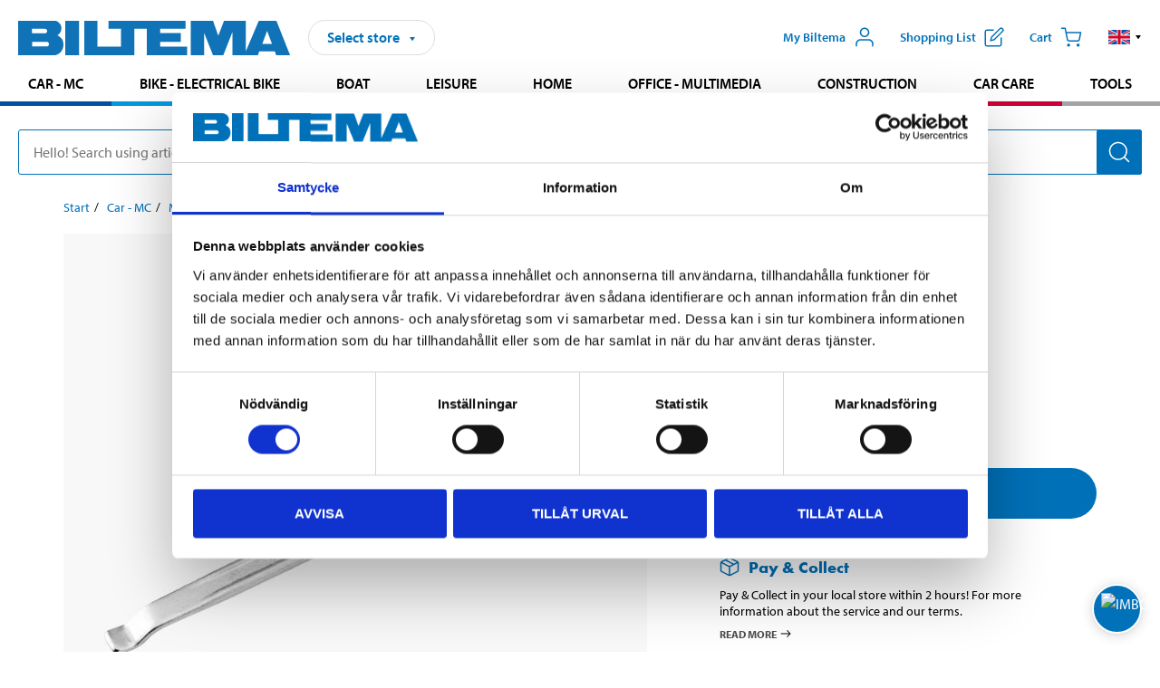

--- FILE ---
content_type: text/html; charset=utf-8
request_url: https://www.biltema.se/en-se/car---mc/mc/workshop-equipment/tools/tyre-iron-2000017430
body_size: 23545
content:

<!DOCTYPE html>
<!--[if IE]><html class="lt-ie10" lang="en"><![endif]-->
<!--[if !IE]><!-->
<html lang="en">
<!--<![endif]-->

<head>
        <title>Tyre iron, 350 mm - Biltema.se</title>
        <meta name="description" content="CrV steel. With rounded edges. For mounting/demounting tyres on motorcycles, mopeds, etc." />

    <meta charset="utf-8" />
    <meta content="IE=edge" http-equiv="X-UA-Compatible" />
    <meta name="viewport" content="width=device-width, initial-scale=1" />
    <meta name="biltema" content="BT20W21" />
    <meta name="version" content="4.0.0.16289" />
    <meta name="generated" content="2026-01-22 07:38:41" />
    <meta name="theme-color" content="#0071b9" />



    <script>
        var _imbox = _imbox || [];
        var dataLayer = [];
    </script>

    <script>
        var svgIcons = new XMLHttpRequest();
        svgIcons.open("GET", "/dist/img/svg/svgsprite.svg?v=4.0.0.16289", true);
        svgIcons.send();
        svgIcons.onload = function () {
            if (svgIcons.status < 200 || svgIcons.status >= 400) return;
            var insertSvg = function () { window.document.body.insertAdjacentHTML('afterbegin', '<div class="svg--hide">' + svgIcons.responseText + '</div>'); };
            if (window.document.body) insertSvg();
            else window.document.addEventListener('DOMContentLoaded', insertSvg);
        }
    </script>

    <!-- Google Tag Manager -->
    <script>
        (function(w,d,s,l,i){w[l]=w[l]||[];w[l].push({'gtm.start':
            new Date().getTime(),event:'gtm.js'});var f=d.getElementsByTagName(s)[0],
            j=d.createElement(s),dl=l!='dataLayer'?'&l='+l:'';j.async=true;j.src=
            'https://www.googletagmanager.com/gtm.js?id='+i+dl;f.parentNode.insertBefore(j,f);
        })(window,document,'script','dataLayer','GTM-MBNCJRDW');
    </script>
    <!-- End Google Tag Manager -->

    <script>
        function getCookieValue(cookieName) {
            const cookies = document.cookie.split('; ');
            for (let cookie of cookies) {
                const [name, value] = cookie.split('=');
                if (name === cookieName) {
                    return decodeURIComponent(value);
                }
            }
            return null;
        }
        try {
            const cookieValue = getCookieValue("biltema__user");
            if (cookieValue && cookieValue !== "") {
                const data = JSON.parse(cookieValue);
                window.dataLayer = window.dataLayer || [];
                window.dataLayer.push({
                    login_status: "logged in",
                    user_id: data.id,
                });
            } else {
                window.dataLayer = window.dataLayer || [];
                window.dataLayer.push({
                    login_status: "logged out",
                });
            }
        } catch (error) {
            console.log("An GA event error occurred:", error);
        }
    </script>

    
    
    <meta property="og:image" content="https://productimages.biltema.com/v1/Image/product/xlarge/2000017430/1" />
    <meta property="og:type" content="product" />
    <meta property="og:title" content="Tyre iron, 350 mm" />
    <meta property="og:url" content="https://www.biltema.se/en-se/car---mc/mc/workshop-equipment/tools/tyre-iron-350-mm-2000017430" />

    
    

    <link rel="preconnect" href="https://www.googletagmanager.com">
    <link rel="preconnect" href="https://use.typekit.net">
    <link rel="preconnect" href="https://checkout.biltema.com">
    <link rel="preconnect" href="https://shelflocation.biltema.com">
    <link rel="preconnect" href="https://stock.biltema.com">

    <link rel="preload" as="style" href="/dist/css/main.css?v=4.0.0.16289">
    <link rel="preload" as="style" href="https://use.typekit.net/ndd4sqw.css" crossorigin>
    <link rel="stylesheet" href="/dist/css/main.css?v=4.0.0.16289">
    <link rel="stylesheet" href="https://use.typekit.net/ndd4sqw.css" crossorigin>


<link rel="canonical" href="https://www.biltema.se/en-se/car---mc/mc/workshop-equipment/tools/tyre-iron-350-mm-2000017430" /><link rel="alternate" href="https://www.biltema.se/en-se/car---mc/mc/workshop-equipment/tools/tyre-iron-350-mm-2000017430" hreflang="en-se" />
<link rel="alternate" href="https://www.biltema.se/bil---mc/mc/verkstadsutrustning/verktyg/dackjarn-350-mm-2000017430" hreflang="sv-se" />
<link rel="alternate" href="https://www.biltema.dk/bil---mc/mc/varkstedsudstyr/varktoj/dakjern-350-mm-2000017430" hreflang="da-dk" />
<link rel="alternate" href="https://www.biltema.dk/en-dk/car---mc/mc/workshop-equipment/tools/tyre-iron-350-mm-2000017430" hreflang="en-dk" />
<link rel="alternate" href="https://www.biltema.fi/autoilu---mp/moottoripyoraily/korjaamovarusteet/mp-tyokalut/rengasrauta-350-mm-2000017430" hreflang="fi-fi" />
<link rel="alternate" href="https://www.biltema.fi/en-fi/car---mc/mc/workshop-equipment/tools/tyre-iron-350-mm-2000017430" hreflang="en-fi" />
<link rel="alternate" href="https://www.biltema.fi/sv-fi/bil---mc/mc/verkstadsutrustning/verktyg/dackjarn-350-mm-2000017430" hreflang="sv-fi" />
<link rel="alternate" href="https://www.biltema.no/bil---mc/mc/verkstedutstyr/verktoy/dekkspak-350-mm-2000017430" hreflang="nb-no" />
<link rel="alternate" href="https://www.biltema.no/en-no/car---mc/mc/workshop-equipment/tools/tyre-iron-350-mm-2000017430" hreflang="en-no" />


    
    <link rel="stylesheet" href="/dist/css/productPage.37ab8b3db7.min.css">

    <script>
        const pathname = window.location.pathname;
        const host = window.location.host;
        [
            "/da-dk",
            "/fi-fi",
            "/nb-no",
            "/sv-se"
        ].forEach((translationSubPath) => {
            const topLevelDomain = translationSubPath.slice(4, 6);
            if (pathname.slice(0, 6).toLowerCase() === translationSubPath && !host.endsWith(topLevelDomain) && !host.endsWith("com")) {
                window.location.replace(`https://${host.slice(0, host.length - 2)}${topLevelDomain}${pathname.slice(6)}`);
            }
        });
        [
            "/en-dk",
            "/en-fi",
            "/en-no",
            "/en-se",
            "/sv-fi",
        ].forEach((translationSubPath) => {
            const topLevelDomain = translationSubPath.slice(4, 6);
            if (pathname.slice(0, 6).toLowerCase() === translationSubPath && !host.endsWith(topLevelDomain) && !host.endsWith("com")) {
                window.location.replace(`https://${host.slice(0, host.length - 2)}${topLevelDomain}${translationSubPath}${pathname.slice(6)}`);
            }
        });
    </script>
<script>NS_CSM_td=39803915;NS_CSM_pd=275116664;NS_CSM_u="/clm10";NS_CSM_col="AAAAAAXMaJlpAwTRhKxLxdMKWFemVM9dAWg2WdhRLKsHm1PBm6fh54N1BlGmKQxGlwy89ihnZRl1YvMjugyWxLmpeyB9";</script><script type="text/javascript">function sendTimingInfoInit(){setTimeout(sendTimingInfo,0)}function sendTimingInfo(){var wp=window.performance;if(wp){var c1,c2,t;c1=wp.timing;if(c1){var cm={};cm.ns=c1.navigationStart;if((t=c1.unloadEventStart)>0)cm.us=t;if((t=c1.unloadEventEnd)>0)cm.ue=t;if((t=c1.redirectStart)>0)cm.rs=t;if((t=c1.redirectEnd)>0)cm.re=t;cm.fs=c1.fetchStart;cm.dls=c1.domainLookupStart;cm.dle=c1.domainLookupEnd;cm.cs=c1.connectStart;cm.ce=c1.connectEnd;if((t=c1.secureConnectionStart)>0)cm.scs=t;cm.rqs=c1.requestStart;cm.rss=c1.responseStart;cm.rse=c1.responseEnd;cm.dl=c1.domLoading;cm.di=c1.domInteractive;cm.dcls=c1.domContentLoadedEventStart;cm.dcle=c1.domContentLoadedEventEnd;cm.dc=c1.domComplete;if((t=c1.loadEventStart)>0)cm.ls=t;if((t=c1.loadEventEnd)>0)cm.le=t;cm.tid=NS_CSM_td;cm.pid=NS_CSM_pd;cm.ac=NS_CSM_col;var xhttp=new XMLHttpRequest();if(xhttp){var JSON=JSON||{};JSON.stringify=JSON.stringify||function(ob){var t=typeof(ob);if(t!="object"||ob===null){if(t=="string")ob='"'+ob+'"';return String(ob);}else{var n,v,json=[],arr=(ob&&ob.constructor==Array);for(n in ob){v=ob[n];t=typeof(v);if(t=="string")v='"'+v+'"';else if(t=="object"&&v!==null)v=JSON.stringify(v);json.push((arr?"":'"'+n+'":')+String(v));}return(arr?"[":"{")+String(json)+(arr?"]":"}");}};xhttp.open("POST",NS_CSM_u,true);xhttp.send(JSON.stringify(cm));}}}}if(window.addEventListener)window.addEventListener("load",sendTimingInfoInit,false);else if(window.attachEvent)window.attachEvent("onload",sendTimingInfoInit);else window.onload=sendTimingInfoInit;</script></head>

<body>
    <!-- Google Tag Manager (noscript) -->
    <noscript>
        <iframe src="https://www.googletagmanager.com/ns.html?id=GTM-MBNCJRDW" accesskey=""height="0" width="0" style="display:none;visibility:hidden"></iframe>
    </noscript>
    <!-- End Google Tag Manager (noscript) -->

    <div href="#react__bypassblock" id="react__bypassblock" class="bypassblock"></div>

    <div id="overlay-root" tabindex="-1" id="react__bypassblock"></div>
    <div id="everything-sticky" tabindex="-1"></div>
    <div id="modal-root" tabindex="-1"></div>
    <div id="react__alert" tabindex="-1"></div>
    
    <input tabindex="-1" type="hidden" id="react__config__field"
           data-version="4.0.0.16289"
           data-currencysymbol=":-"
           data-marketindex="1"
           data-marketlanguage="en"
           data-locale="en-SE"
           data-currency="SEK"
           data-imagesbaseurl="https://productimages.biltema.com/v1/image/"
           data-imagesarticlebaseurl="https://productimages.biltema.com/v1/image/article/"
           data-imagesproductbaseurl="https://productimages.biltema.com/v1/image/product/"
           data-trackorderbaseurl="https://trackorder.biltema.com/v1/"
           data-stockbaseurl="https://stock.biltema.com/v1/stock/"
           data-shelfbaseurl="https://shelflocation.biltema.com/v2/ShelfLocation/"
           data-typeaheadbaseurl="https://find.biltema.com/v4/web/typeahead/"
           data-productsbaseurl="https://find.biltema.com/v1/web/products/"
           data-documentsbaseurl="https://docs.biltema.com/"
           data-friendsbaseurl="https://my.biltema.com/"
           data-articlebaseurl="https://articles.biltema.com/"
           data-pricingbaseurl="https://price.biltema.com/v2/"
           data-storesbaseurl="https://stores.biltema.com/v1"
           data-webshopstoreid="399"
           data-EnergyBadgeIds="6,7,8,9,10,11,12,43,44,45,46,48,49,50,55,56,57,58,61,63,70,71,72,73,74,79,80,81,83,84,88,89,90,91,92,93,94"
           data-shoppinglisturl="/en-se/shopping-list/"
           data-hasmybiltema="True"
           data-mybiltemarooturl="/en-se/my-biltema/"
           data-recommendationbaseurl="https://productrecommendations.biltema.com/v1"
           data-checkoutsiteurl="https://checkout.biltema.se/"
           data-checkoutbaseurl="https://checkout.biltema.com/"
           data-trackordersiteurl="https://trackorder.biltema.se/"
           data-payandcollectinformationpageurl="/en-se/about-biltema/customer-service/purchase-information/pay-and-collect/how-pay-and-collect-works/"
           data-haspayandcollect="True"
           data-searchlandingpage="/en-se/search-page/"
           data-rekopage="/en-se/search-for-car-spare-parts/"
           data-rekolandingpage="/en-se/car---mc/"
           data-mcCategory="/en-se/car---mc/mc/"
           data-trailerCategory=""
           data-caravanCategory="/en-se/leisure/caravans-and-mobile-homes/"
           data-rekobaseurl="https://reko.biltema.com/v1/Reko/"
           data-rekoapiurl="https://reko2.biltema.com/" 
           data-mybiltemaapiurl="https://my.biltema.com/"/>



    <span id="react__statetrigger" tabindex="-1"></span>
    <div class="header__container">
        <header role="banner" class="header">

            <button type="button" class="button__menu s__hide--on-tablet--large--up" aria-label="Menu alternatives" onClick="javascript:window.toggleMenu(true, '')">
                <svg class="icon icon__blue" aria-hidden="true">
                    <use xlink:href="#icon__hamburger"></use>
                </svg>
                <span class="s__visibility--hidden">Menu</span>
            </button>

            <a href="/en-se/" class="header__logo">
                <img src="/dist/img/logos/biltema-logo.svg" class="header__logo--img" alt="Biltema logo" />
            </a>


<div id="react__storeselector" class="s__noprint"></div>




<nav class="nav__features js__navfeaturemenu">
    <ul>
            <li id="myBiltemaTopMenuItem">
                <button class="button" type="button" onclick="javascript:window.toggleMyBiltemaOverview(true);"
                    aria-label="Open My Biltema menu">
                    <span
                        class="s__show--on-desktop--small--up button__copy--left margin__bottom--auto">My Biltema</span>
                    <span class="s__show--on-desktop--small--up button__copy--left s__loggedin s__hide">
                        <span class="s__login__message">
                            Welcome
                        </span>
                        <!--  -->
                    </span>
                    <svg class="icon__m icon__blue margin__bottom--auto" aria-hidden="true">
                        <use xlink:href="#icon__user"></use>
                    </svg>
                </button>
            </li>

            <li>
                <button type="button" onclick="javascript:window.toggleMyBiltemaWishList(true);"
                    title="Show shopping list"
                    aria-label="Show shopping list">
                    <span
                        class="s__show--on-desktop--small--up button__copy--left margin__bottom--auto">Shopping list</span>
                    <svg class="icon__m icon__blue margin__bottom--auto" aria-hidden="true">
                        <use xlink:href="#icon__add-to-list"></use>
                        <span class="s__hide icon__itemindicator icon__itemindicator--grey" id="wishlistIndicator"></span>
                    </svg>
                </button>
            </li>

        <li>
            <button type="button" onclick="javascript:window.toggleCart(true);"
                aria-label="Cart">
                <span
                    class="s__show--on-desktop--small--up button__copy--left margin__bottom--auto">Cart</span>
                <svg class="icon__m icon__blue margin__bottom--auto" aria-hidden="true">
                    <use xlink:href="#icon__cart"></use>
                    <span class="s__hide icon__itemindicator icon__itemindicator--grey" id="cartIndicator"></span>
                </svg>
            </button>
        </li>



    <li class="lang__selector--desktop s__show--on-tablet--large--up">
        <a href="javascript:void(0);" title="Selected language: English (Sweden)" class="js__navfeature--toggle" role="button" aria-label="Selected language: English (Sweden), click to select from accessible languages">
            <svg class="icon" aria-label="Selected language: English (Sweden)">
                <use xlink:href="#icon__flag--EN"></use>
            </svg>
            <svg class="icon__right icon__xxs icon__black" aria-hidden="true">
                <use xlink:href="#icon__arrow--rounded"></use>
            </svg>
        </a>
        <div class="js__navfeature--dropdown langselector--dropdown">
            <ul>
                    <li>
                        <a href="/bil---mc/mc/verkstadsutrustning/verktyg/dackjarn-350-mm-2000017430" title="Select language: Svenska (Sverige)">
                            <svg class="icon icon__left" aria-label="Select language: Svenska (Sverige)">
                                <use xlink:href="#icon__flag--SV"></use>
                            </svg>
                            <span>Svenska (Sverige)</span>
                        </a>
                    </li>
                    <li>
                        <a href="/en-se/car---mc/mc/workshop-equipment/tools/tyre-iron-350-mm-2000017430" title="Select language: English (Sweden)">
                            <svg class="icon icon__left" aria-label="Select language: English (Sweden)">
                                <use xlink:href="#icon__flag--EN"></use>
                            </svg>
                            <span>English (Sweden)</span>
                        </a>
                    </li>
            </ul>
        </div>
    </li>

    </ul>
</nav>


<div id="react__menu__cart"></div>
<div id="react__menu__mybiltema__overview"></div>
<div id="react__menu__mybiltema__wishlist"></div>
<div id="react__menu__storeSelector"></div>
<div id="react__menu__highlight"></div>

        </header>
    </div>

    <div id="react__mainmenu" class="relative">
        <div class="nav__container s__show--on-tablet--large--up js__menu">
            <nav class="nav__main ">

                <div class="nav__actions s__hide--on-tablet--large--up">
                    <button type="button" class="button__close button__right js__menu--close" aria-label="Close menu">
                        <svg class="icon__s icon__left" aria-hidden="true">
                            <use xlink:href="#icon__close"></use>
                        </svg>
                        <span>Close</span>
                    </button>
                </div>



    <ul role="menu" class="nav__menu nav__menu--initial">
            <li role="menuitem" class="border-color--car--mc">
                <a href="/en-se/car---mc/">Car - MC</a>
            </li>
            <li role="menuitem" class="border-color--bike">
                <a href="/en-se/bike-electrical-bike/">Bike - Electrical bike</a>
            </li>
            <li role="menuitem" class="border-color--boat">
                <a href="/en-se/boat/">Boat</a>
            </li>
            <li role="menuitem" class="border-color--leisure">
                <a href="/en-se/leisure/">Leisure</a>
            </li>
            <li role="menuitem" class="border-color--home">
                <a href="/en-se/home/">Home</a>
            </li>
            <li role="menuitem" class="border-color--office">
                <a href="/en-se/office---technology/">Office - Multimedia</a>
            </li>
            <li role="menuitem" class="border-color--construction">
                <a href="/en-se/construction/">Construction</a>
            </li>
            <li role="menuitem" class="border-color--carcare">
                <a href="/en-se/car-care/">Car care</a>
            </li>
            <li role="menuitem" class="border-color--tools">
                <a href="/en-se/tools/">Tools</a>
            </li>
    </ul>






    <div class="s__hide--on-tablet--large--up langselector--mobile langselector--in-menu">

        <a href="#" title="Selected language: English (Sweden)" class="js__dropdown--toggle langselector__button" role="button" aria-label="Selected language: English (Sweden), click to select from accessible languages">
            <div class="langselector__headline">
                Select language:
            </div>

            <div class="langselector__selected s__show--on-mobile--medium--up">
                English (Sweden)
            </div>

            <svg class="icon icon__m" aria-label="Select language: English (Sweden)">
                <use xlink:href="#icon__flag--EN"></use>
            </svg>
            <svg class="icon__right icon__xxs icon__black" aria-hidden="true">
                <use xlink:href="#icon__arrow--rounded"></use>
            </svg>
        </a>

        <div class="js__dropdown s__expandable">
            <ul class="langselector__list">
                    <li>
                        <a href="/bil---mc/mc/verkstadsutrustning/verktyg/dackjarn-350-mm-2000017430" title="Select language: Svenska (Sverige)">
                            <svg class="icon icon__left" aria-label="Select language: Svenska (Sverige)">
                                <use xlink:href="#icon__flag--SV"></use>
                            </svg>
                            <span>Svenska (Sverige)</span>
                        </a>
                    </li>
                    <li>
                        <a href="/en-se/car---mc/mc/workshop-equipment/tools/tyre-iron-350-mm-2000017430" title="Select language: English (Sweden)">
                            <svg class="icon icon__left" aria-label="Select language: English (Sweden)">
                                <use xlink:href="#icon__flag--EN"></use>
                            </svg>
                            <span>English (Sweden)</span>
                        </a>
                    </li>
            </ul>
        </div>
    </div>





                


    <ul role="menu" class="nav__support--strong s__hide--on-tablet--large--up">
            <li role="menuitem">
                <a href="/en-se/about-biltema/customer-service/services-and-offers/presentkort/" title="Buy  Biltema gift card – valid  in stores">Gift card</a>
            </li>
            <li role="menuitem">
                <a href="/en-se/about-biltema/customer-service/purchase-information/pay-and-collect/how-pay-and-collect-works/" title="Use Pay &amp; Collect – order online and pick up at your local Biltema store">Pay &amp; Collect</a>
            </li>
            <li role="menuitem">
                <a href="/en-se/about-biltema/biltema-cafe/" title="Visit Biltema Café – view our menu and opening hours">Biltema Caf&#233;</a>
            </li>
            <li role="menuitem">
                <a href="/en-se/news-and-inspiration/" title="Read the latest Biltema news, tips and inspirational content">News and inspiration</a>
            </li>
            <li role="menuitem">
                <a href="/en-se/about-biltema/customer-service/" title="Contact Biltema customer service – frequently asked questions and support">Customer service</a>
            </li>
            <li role="menuitem">
                <a href="javascript:window.toggleManageCookies();" title="Manage your cookie preferences on Biltema’s website">Cookie settings</a>
            </li>
            <li role="menuitem">
                <a href="/en-se/about-biltema/sustainability/" title="Learn about Biltema’s sustainability initiatives and environmental efforts">Sustainability</a>
            </li>
    </ul>



                





            </nav>
        </div>
    </div>

    <div class="quicksearch__target" id="react__quicksearch">
        <div class="quicksearch__temporary-wrapper">
            <div class="quicksearch__container">
            <div>
                <div role="search" class="quicksearch">
                    <input type="search" class="quicksearch__input" data-placeholderdesktop="Hello! Search using article number, registration number, OE number or free text." data-placeholdermobile="Search using art. no, reg. no or free text." placeholder="" value="" aria-labellby="searchbutton" />
                    <button id="searchbutton" type="button" class="button__search button__solid--blue" aria-label="Search for products and product categories">
                        <svg class="icon icon__white" aria-hidden="true">
                            <use xlink:href="#icon__search"></use>
                        </svg>
                        <span class="s__visibility--hidden">Search</span>
                    </button>
                </div>
            </div>
        </div>
        </div>
    </div>

        <div id="react__largeSiteAlert"></div>
            <div id="react__imboxtrigger" class="imbox"></div>

    <main id="react__maincontent" tabindex="-1">
        





<script>
    window.productData = window.productData || {"mainImageUrl":"https://productimages.biltema.com/v1/Image/product/xlarge/2000017430/1","mainLargeImageUrl":"https://productimages.biltema.com/v1/Image/product/xxlarge/2000017430/1","variations":[{"name":"Tyre iron, 350 mm","articleNumber":"10201","articleNumberFriendlyName":"10-201","priceIncVAT":69.900000000,"discountPageUrl":null,"priceExVAT":55.920000000,"imageUrl":"https://productimages.biltema.com/v1/Image/article/large/10201/1","imageUrlSmall":"https://productimages.biltema.com/v1/Image/article/small/10201/1","imageUrlMedium":"https://productimages.biltema.com/v1/Image/article/medium/10201/1","imageUrlLarge":"https://productimages.biltema.com/v1/Image/article/large/10201/1","imageUrlXLarge":"https://productimages.biltema.com/v1/Image/article/xlarge/10201/1","imageUrlAppXLarge":"https://productimages.biltema.com/v1/Image/app/article/xlarge/10201/1","imageUrlXXLarge":"https://productimages.biltema.com/v1/Image/article/xxlarge/10201/1","unitPrice":69.9,"unit":null,"isOtherUnitMain":false,"hasUnitPrice":false,"hasMultiPrice":false,"technicalProperties":[],"discounts":[],"discountBundles":[],"previousPrice":0.000000000,"isPriceReduced":false,"isClearanceSale":false,"isMixAndMatch":false,"isWarranty":false,"warranty":1,"description":null,"badges":{"badges":null,"energyBadges":null,"ordinaryBadges":null,"isMultiPrice":false,"isNews":false,"isPriceReduced":false,"isClearanceSale":false,"isWarranty":false,"isTested":false,"warranty":1,"articleNumber":"10201"},"isEnergyDeclarationVariation":false,"isReko":false,"isRekoUniversal":false,"isChemicalClassified":false,"chemicalClassification":null,"categoryHierarchy":"Car - MC/MC/Workshop equipment","valueAddedServices":[],"replacedBy":null,"mainUnit":"piece","isUnitPriceMainPresentationPrice":false,"analyticsProductEntity":{"id":"10201","name":"Tyre iron, 350 mm","price":"69,900000000","categoryHierarchy":"Car - MC/MC/Workshop equipment","categories":["Car - MC","MC","Workshop equipment"]},"isPhasedOut":false,"promotionIsPriceReducedStartDate":null,"promotionIsPriceReducedStopDate":null}],"variationGroups":[],"biltemaCardImageUrl":null,"biltemaCardCalloutText":null,"biltemaCardReadMoreUrl":null,"biltemaCardReadMoreUrlText":null,"biltemaCardReadAutomaticShowThreshold":0,"biltemaCardShouldShowOnGlobalLevel":false,"hasTestedArticle":false,"technicalProperties":[{"propertyId":10141,"name":"Length","value":"350","unit":"mm","additionalFreetextValue":"","isHeader":"false"}],"singleArticle":{"name":"Tyre iron, 350 mm","articleNumber":"10201","articleNumberFriendlyName":"10-201","priceIncVAT":69.900000000,"discountPageUrl":null,"priceExVAT":55.920000000,"imageUrl":"https://productimages.biltema.com/v1/Image/article/large/10201/1","imageUrlSmall":"https://productimages.biltema.com/v1/Image/article/small/10201/1","imageUrlMedium":"https://productimages.biltema.com/v1/Image/article/medium/10201/1","imageUrlLarge":"https://productimages.biltema.com/v1/Image/article/large/10201/1","imageUrlXLarge":"https://productimages.biltema.com/v1/Image/article/xlarge/10201/1","imageUrlAppXLarge":"https://productimages.biltema.com/v1/Image/app/article/xlarge/10201/1","imageUrlXXLarge":"https://productimages.biltema.com/v1/Image/article/xxlarge/10201/1","unitPrice":69.9,"unit":null,"isOtherUnitMain":false,"hasUnitPrice":false,"hasMultiPrice":false,"technicalProperties":[],"discounts":[],"discountBundles":[],"previousPrice":0.000000000,"isPriceReduced":false,"isClearanceSale":false,"isMixAndMatch":false,"isWarranty":false,"warranty":1,"description":null,"badges":{"badges":null,"energyBadges":null,"ordinaryBadges":null,"isMultiPrice":false,"isNews":false,"isPriceReduced":false,"isClearanceSale":false,"isWarranty":false,"isTested":false,"warranty":1,"articleNumber":"10201"},"isEnergyDeclarationVariation":false,"isReko":false,"isRekoUniversal":false,"isChemicalClassified":false,"chemicalClassification":null,"categoryHierarchy":"Car - MC/MC/Workshop equipment","valueAddedServices":[],"replacedBy":null,"mainUnit":"piece","isUnitPriceMainPresentationPrice":false,"analyticsProductEntity":{"id":"10201","name":"Tyre iron, 350 mm","price":"69,900000000","categoryHierarchy":"Car - MC/MC/Workshop equipment","categories":["Car - MC","MC","Workshop equipment"]},"isPhasedOut":false,"promotionIsPriceReducedStartDate":null,"promotionIsPriceReducedStopDate":null},"firstArticleChild":"10201","upSell":null,"crossSell":null,"spareParts":null,"otherCustomersAlsoBought":{"name":"Other customers also bought","sectionText":null,"relatedEntries":[{"name":"Valve stem tool","articleNumber":"191333","articleNumberFriendlyName":"19-1333","imageUrl":"https://productimages.biltema.com/v1/Image/article/medium/191333/1","imageUrlSmall":"https://productimages.biltema.com/v1/Image/article/small/191333/1","imageUrlMedium":"https://productimages.biltema.com/v1/Image/article/medium/191333/1","imageUrlLarge":"https://productimages.biltema.com/v1/Image/article/large/191333/1","imageUrlXLarge":"https://productimages.biltema.com/v1/Image/article/xlarge/191333/1","imageUrlAppXLarge":"https://productimages.biltema.com/v1/Image/app/article/xlarge/191333/1","imageUrlXXLarge":"https://productimages.biltema.com/v1/Image/article/xxlarge/191333/1","url":"https://www.biltema.se/en-se/car---mc/car-tools/tyre-changing-accessories/tyre-tools/valve-stem-tool-2000021927","relatedEntryType":null,"priceIncVAT":"29,90","priceSuffix":":-","isSingleArticle":true,"hasMultiPrice":false,"isPriceReduced":false,"isClearanceSale":false,"previousPrice":49.900000000,"isFromPrice":false,"isTested":false,"testedComment":null,"discounts":[],"badges":{"badges":null,"energyBadges":null,"ordinaryBadges":null,"isMultiPrice":false,"isNews":false,"isPriceReduced":false,"isClearanceSale":false,"isWarranty":false,"isTested":false,"warranty":1,"articleNumber":"191333"},"relatedEntryGroup":3,"analyticsProductEntity":{"id":"191333","name":"Valve stem tool","price":"29,900000000","categoryHierarchy":"Car - MC/Car tools/Tyre accessories","categories":["Car - MC","Car tools","Tyre accessories"]},"description":null},{"name":"Tyre iron, 530 mm","articleNumber":"10228","articleNumberFriendlyName":"10-228","imageUrl":"https://productimages.biltema.com/v1/Image/article/medium/10228/1","imageUrlSmall":"https://productimages.biltema.com/v1/Image/article/small/10228/1","imageUrlMedium":"https://productimages.biltema.com/v1/Image/article/medium/10228/1","imageUrlLarge":"https://productimages.biltema.com/v1/Image/article/large/10228/1","imageUrlXLarge":"https://productimages.biltema.com/v1/Image/article/xlarge/10228/1","imageUrlAppXLarge":"https://productimages.biltema.com/v1/Image/app/article/xlarge/10228/1","imageUrlXXLarge":"https://productimages.biltema.com/v1/Image/article/xxlarge/10228/1","url":"https://www.biltema.se/en-se/car---mc/mc/workshop-equipment/tools/tyre-iron-530-mm-2000052365","relatedEntryType":null,"priceIncVAT":"89,90","priceSuffix":":-","isSingleArticle":true,"hasMultiPrice":false,"isPriceReduced":false,"isClearanceSale":false,"previousPrice":0.000000000,"isFromPrice":false,"isTested":false,"testedComment":null,"discounts":[],"badges":{"badges":null,"energyBadges":null,"ordinaryBadges":null,"isMultiPrice":false,"isNews":false,"isPriceReduced":false,"isClearanceSale":false,"isWarranty":false,"isTested":false,"warranty":0,"articleNumber":"10228"},"relatedEntryGroup":3,"analyticsProductEntity":{"id":"10228","name":"Tyre iron, 530 mm","price":"89,900000000","categoryHierarchy":"Car - MC/MC/Workshop equipment","categories":["Car - MC","MC","Workshop equipment"]},"description":null},{"name":"Tyre iron, 650 mm","articleNumber":"10229","articleNumberFriendlyName":"10-229","imageUrl":"https://productimages.biltema.com/v1/Image/article/medium/10229/1","imageUrlSmall":"https://productimages.biltema.com/v1/Image/article/small/10229/1","imageUrlMedium":"https://productimages.biltema.com/v1/Image/article/medium/10229/1","imageUrlLarge":"https://productimages.biltema.com/v1/Image/article/large/10229/1","imageUrlXLarge":"https://productimages.biltema.com/v1/Image/article/xlarge/10229/1","imageUrlAppXLarge":"https://productimages.biltema.com/v1/Image/app/article/xlarge/10229/1","imageUrlXXLarge":"https://productimages.biltema.com/v1/Image/article/xxlarge/10229/1","url":"https://www.biltema.se/en-se/car---mc/car-tools/tyre-changing-accessories/tyre-tools/tyre-iron-650-mm-2000052384","relatedEntryType":null,"priceIncVAT":"99,90","priceSuffix":":-","isSingleArticle":true,"hasMultiPrice":false,"isPriceReduced":false,"isClearanceSale":false,"previousPrice":0.000000000,"isFromPrice":false,"isTested":false,"testedComment":null,"discounts":[],"badges":{"badges":null,"energyBadges":null,"ordinaryBadges":null,"isMultiPrice":false,"isNews":false,"isPriceReduced":false,"isClearanceSale":false,"isWarranty":false,"isTested":false,"warranty":0,"articleNumber":"10229"},"relatedEntryGroup":3,"analyticsProductEntity":{"id":"10229","name":"Tyre iron, 650 mm","price":"99,900000000","categoryHierarchy":"Car - MC/Car tools/Tyre accessories","categories":["Car - MC","Car tools","Tyre accessories"]},"description":null},{"name":"Tyre bar with plastic guard, 380 mm","articleNumber":"191626","articleNumberFriendlyName":"19-1626","imageUrl":"https://productimages.biltema.com/v1/Image/article/medium/191626/1","imageUrlSmall":"https://productimages.biltema.com/v1/Image/article/small/191626/1","imageUrlMedium":"https://productimages.biltema.com/v1/Image/article/medium/191626/1","imageUrlLarge":"https://productimages.biltema.com/v1/Image/article/large/191626/1","imageUrlXLarge":"https://productimages.biltema.com/v1/Image/article/xlarge/191626/1","imageUrlAppXLarge":"https://productimages.biltema.com/v1/Image/app/article/xlarge/191626/1","imageUrlXXLarge":"https://productimages.biltema.com/v1/Image/article/xxlarge/191626/1","url":"https://www.biltema.se/en-se/car---mc/car-tools/tyre-changing-accessories/tyre-tools/tyre-bar-with-plastic-guard-380-mm-2000054570","relatedEntryType":null,"priceIncVAT":"109","priceSuffix":":-","isSingleArticle":true,"hasMultiPrice":false,"isPriceReduced":false,"isClearanceSale":false,"previousPrice":0.000000000,"isFromPrice":false,"isTested":false,"testedComment":null,"discounts":[],"badges":{"badges":null,"energyBadges":null,"ordinaryBadges":null,"isMultiPrice":false,"isNews":false,"isPriceReduced":false,"isClearanceSale":false,"isWarranty":false,"isTested":false,"warranty":1,"articleNumber":"191626"},"relatedEntryGroup":3,"analyticsProductEntity":{"id":"191626","name":"Tyre bar with plastic guard, 380 mm","price":"109,000000000","categoryHierarchy":"Car - MC/Car tools/Tyre accessories","categories":["Car - MC","Car tools","Tyre accessories"]},"description":null},{"name":"Repair kit, bicycle Tubes","articleNumber":"270071","articleNumberFriendlyName":"27-0071","imageUrl":"https://productimages.biltema.com/v1/Image/article/medium/270071/1","imageUrlSmall":"https://productimages.biltema.com/v1/Image/article/small/270071/1","imageUrlMedium":"https://productimages.biltema.com/v1/Image/article/medium/270071/1","imageUrlLarge":"https://productimages.biltema.com/v1/Image/article/large/270071/1","imageUrlXLarge":"https://productimages.biltema.com/v1/Image/article/xlarge/270071/1","imageUrlAppXLarge":"https://productimages.biltema.com/v1/Image/app/article/xlarge/270071/1","imageUrlXXLarge":"https://productimages.biltema.com/v1/Image/article/xxlarge/270071/1","url":"https://www.biltema.se/en-se/bike-electrical-bike/bike-servicing/bicycle-tools/repair-kit-bicycle-tubes-2000022467","relatedEntryType":null,"priceIncVAT":"24,90","priceSuffix":":-","isSingleArticle":true,"hasMultiPrice":false,"isPriceReduced":false,"isClearanceSale":false,"previousPrice":0.000000000,"isFromPrice":false,"isTested":false,"testedComment":null,"discounts":[],"badges":{"badges":null,"energyBadges":null,"ordinaryBadges":null,"isMultiPrice":false,"isNews":false,"isPriceReduced":false,"isClearanceSale":false,"isWarranty":false,"isTested":false,"warranty":1,"articleNumber":"270071"},"relatedEntryGroup":3,"analyticsProductEntity":{"id":"270071","name":"Repair kit, bicycle Tubes","price":"24,900000000","categoryHierarchy":"Bike - Electrical bike/Cycle servicing/Bicycle tools","categories":["Bike - Electrical bike","Cycle servicing","Bicycle tools"]},"description":null},{"name":"Tire Remover metal, 3 pcs","articleNumber":"54010","articleNumberFriendlyName":"54-010","imageUrl":"https://productimages.biltema.com/v1/Image/article/medium/54010/1","imageUrlSmall":"https://productimages.biltema.com/v1/Image/article/small/54010/1","imageUrlMedium":"https://productimages.biltema.com/v1/Image/article/medium/54010/1","imageUrlLarge":"https://productimages.biltema.com/v1/Image/article/large/54010/1","imageUrlXLarge":"https://productimages.biltema.com/v1/Image/article/xlarge/54010/1","imageUrlAppXLarge":"https://productimages.biltema.com/v1/Image/app/article/xlarge/54010/1","imageUrlXXLarge":"https://productimages.biltema.com/v1/Image/article/xxlarge/54010/1","url":"https://www.biltema.se/en-se/bike-electrical-bike/bike-servicing/bicycle-tools/tire-remover-metal-3-pcs-2000023871","relatedEntryType":null,"priceIncVAT":"26,90","priceSuffix":":-","isSingleArticle":true,"hasMultiPrice":false,"isPriceReduced":false,"isClearanceSale":false,"previousPrice":0.000000000,"isFromPrice":false,"isTested":false,"testedComment":null,"discounts":[],"badges":{"badges":null,"energyBadges":null,"ordinaryBadges":null,"isMultiPrice":false,"isNews":false,"isPriceReduced":false,"isClearanceSale":false,"isWarranty":false,"isTested":false,"warranty":0,"articleNumber":"54010"},"relatedEntryGroup":3,"analyticsProductEntity":{"id":"54010","name":"Tire Remover metal, 3 pcs","price":"26,900000000","categoryHierarchy":"Bike - Electrical bike/Cycle servicing/Bicycle tools","categories":["Bike - Electrical bike","Cycle servicing","Bicycle tools"]},"description":null},{"name":"Tyre mounting paste, 5 kg","articleNumber":"361016","articleNumberFriendlyName":"36-1016","imageUrl":"https://productimages.biltema.com/v1/Image/article/medium/361016/1","imageUrlSmall":"https://productimages.biltema.com/v1/Image/article/small/361016/1","imageUrlMedium":"https://productimages.biltema.com/v1/Image/article/medium/361016/1","imageUrlLarge":"https://productimages.biltema.com/v1/Image/article/large/361016/1","imageUrlXLarge":"https://productimages.biltema.com/v1/Image/article/xlarge/361016/1","imageUrlAppXLarge":"https://productimages.biltema.com/v1/Image/app/article/xlarge/361016/1","imageUrlXXLarge":"https://productimages.biltema.com/v1/Image/article/xxlarge/361016/1","url":"https://www.biltema.se/en-se/car---mc/car-tools/tyre-changing-accessories/tyre-tools/tyre-mounting-paste-5-kg-2000058462","relatedEntryType":null,"priceIncVAT":"159","priceSuffix":":-","isSingleArticle":true,"hasMultiPrice":false,"isPriceReduced":false,"isClearanceSale":false,"previousPrice":0.000000000,"isFromPrice":false,"isTested":false,"testedComment":null,"discounts":[],"badges":{"badges":null,"energyBadges":null,"ordinaryBadges":null,"isMultiPrice":false,"isNews":false,"isPriceReduced":false,"isClearanceSale":false,"isWarranty":false,"isTested":false,"warranty":0,"articleNumber":"361016"},"relatedEntryGroup":3,"analyticsProductEntity":{"id":"361016","name":"Tyre mounting paste, 5 kg","price":"159,000000000","categoryHierarchy":"Car - MC/Car tools/Tyre accessories","categories":["Car - MC","Car tools","Tyre accessories"]},"description":null},{"name":"Valve stem tool","articleNumber":"191527","articleNumberFriendlyName":"19-1527","imageUrl":"https://productimages.biltema.com/v1/Image/article/medium/191527/1","imageUrlSmall":"https://productimages.biltema.com/v1/Image/article/small/191527/1","imageUrlMedium":"https://productimages.biltema.com/v1/Image/article/medium/191527/1","imageUrlLarge":"https://productimages.biltema.com/v1/Image/article/large/191527/1","imageUrlXLarge":"https://productimages.biltema.com/v1/Image/article/xlarge/191527/1","imageUrlAppXLarge":"https://productimages.biltema.com/v1/Image/app/article/xlarge/191527/1","imageUrlXXLarge":"https://productimages.biltema.com/v1/Image/article/xxlarge/191527/1","url":"https://www.biltema.se/en-se/car---mc/car-tools/tyre-changing-accessories/tyre-tools/valve-stem-tool-2000031281","relatedEntryType":null,"priceIncVAT":"109","priceSuffix":":-","isSingleArticle":true,"hasMultiPrice":false,"isPriceReduced":false,"isClearanceSale":false,"previousPrice":0.000000000,"isFromPrice":false,"isTested":false,"testedComment":null,"discounts":[],"badges":{"badges":null,"energyBadges":null,"ordinaryBadges":null,"isMultiPrice":false,"isNews":false,"isPriceReduced":false,"isClearanceSale":false,"isWarranty":false,"isTested":false,"warranty":0,"articleNumber":"191527"},"relatedEntryGroup":3,"analyticsProductEntity":{"id":"191527","name":"Valve stem tool","price":"109,000000000","categoryHierarchy":"Car - MC/Car tools/Tyre accessories","categories":["Car - MC","Car tools","Tyre accessories"]},"description":null},{"name":"Tyres, electric scooter","articleNumber":"270639","articleNumberFriendlyName":"27-0639","imageUrl":"https://productimages.biltema.com/v1/Image/article/medium/270639/1","imageUrlSmall":"https://productimages.biltema.com/v1/Image/article/small/270639/1","imageUrlMedium":"https://productimages.biltema.com/v1/Image/article/medium/270639/1","imageUrlLarge":"https://productimages.biltema.com/v1/Image/article/large/270639/1","imageUrlXLarge":"https://productimages.biltema.com/v1/Image/article/xlarge/270639/1","imageUrlAppXLarge":"https://productimages.biltema.com/v1/Image/app/article/xlarge/270639/1","imageUrlXXLarge":"https://productimages.biltema.com/v1/Image/article/xxlarge/270639/1","url":"https://www.biltema.se/en-se/bike-electrical-bike/electric-scooters/tyres-electric-scooter-2000048208","relatedEntryType":null,"priceIncVAT":"149","priceSuffix":":-","isSingleArticle":true,"hasMultiPrice":false,"isPriceReduced":false,"isClearanceSale":false,"previousPrice":0.000000000,"isFromPrice":false,"isTested":false,"testedComment":null,"discounts":[],"badges":{"badges":null,"energyBadges":null,"ordinaryBadges":null,"isMultiPrice":false,"isNews":false,"isPriceReduced":false,"isClearanceSale":false,"isWarranty":false,"isTested":false,"warranty":0,"articleNumber":"270639"},"relatedEntryGroup":3,"analyticsProductEntity":{"id":"270639","name":"Tyres, electric scooter","price":"149,000000000","categoryHierarchy":"Bike - Electrical bike/Electric scooters","categories":["Bike - Electrical bike","Electric scooters"]},"description":null},{"name":"Tyre bar with plastic guard, 500 mm","articleNumber":"191627","articleNumberFriendlyName":"19-1627","imageUrl":"https://productimages.biltema.com/v1/Image/article/medium/191627/1","imageUrlSmall":"https://productimages.biltema.com/v1/Image/article/small/191627/1","imageUrlMedium":"https://productimages.biltema.com/v1/Image/article/medium/191627/1","imageUrlLarge":"https://productimages.biltema.com/v1/Image/article/large/191627/1","imageUrlXLarge":"https://productimages.biltema.com/v1/Image/article/xlarge/191627/1","imageUrlAppXLarge":"https://productimages.biltema.com/v1/Image/app/article/xlarge/191627/1","imageUrlXXLarge":"https://productimages.biltema.com/v1/Image/article/xxlarge/191627/1","url":"https://www.biltema.se/en-se/car---mc/car-tools/tyre-changing-accessories/tyre-tools/tyre-bar-with-plastic-guard-500-mm-2000054571","relatedEntryType":null,"priceIncVAT":"179","priceSuffix":":-","isSingleArticle":true,"hasMultiPrice":false,"isPriceReduced":false,"isClearanceSale":false,"previousPrice":0.000000000,"isFromPrice":false,"isTested":false,"testedComment":null,"discounts":[],"badges":{"badges":null,"energyBadges":null,"ordinaryBadges":null,"isMultiPrice":false,"isNews":false,"isPriceReduced":false,"isClearanceSale":false,"isWarranty":false,"isTested":false,"warranty":1,"articleNumber":"191627"},"relatedEntryGroup":3,"analyticsProductEntity":{"id":"191627","name":"Tyre bar with plastic guard, 500 mm","price":"179,000000000","categoryHierarchy":"Car - MC/Car tools/Tyre accessories","categories":["Car - MC","Car tools","Tyre accessories"]},"description":null},{"name":"Inner Tube, 4,0–6\"","articleNumber":"142687","articleNumberFriendlyName":"14-2687","imageUrl":"https://productimages.biltema.com/v1/Image/article/medium/142687/1","imageUrlSmall":"https://productimages.biltema.com/v1/Image/article/small/142687/1","imageUrlMedium":"https://productimages.biltema.com/v1/Image/article/medium/142687/1","imageUrlLarge":"https://productimages.biltema.com/v1/Image/article/large/142687/1","imageUrlXLarge":"https://productimages.biltema.com/v1/Image/article/xlarge/142687/1","imageUrlAppXLarge":"https://productimages.biltema.com/v1/Image/app/article/xlarge/142687/1","imageUrlXXLarge":"https://productimages.biltema.com/v1/Image/article/xxlarge/142687/1","url":"https://www.biltema.se/en-se/leisure/garden/pneumatic-rubber-wheels/inner-tube-40-6-2000061848","relatedEntryType":null,"priceIncVAT":"69,90","priceSuffix":":-","isSingleArticle":true,"hasMultiPrice":false,"isPriceReduced":false,"isClearanceSale":false,"previousPrice":0.000000000,"isFromPrice":false,"isTested":false,"testedComment":null,"discounts":[],"badges":{"badges":null,"energyBadges":null,"ordinaryBadges":null,"isMultiPrice":false,"isNews":false,"isPriceReduced":false,"isClearanceSale":false,"isWarranty":false,"isTested":false,"warranty":0,"articleNumber":"142687"},"relatedEntryGroup":3,"analyticsProductEntity":{"id":"142687","name":"Inner Tube, 4,0–6\"","price":"69,900000000","categoryHierarchy":"Leisure/Garden/Pneumatic rubber wheels","categories":["Leisure","Garden","Pneumatic rubber wheels"]},"description":null},{"name":"Brake cleaner, 400 ml","articleNumber":"364566","articleNumberFriendlyName":"36-4566","imageUrl":"https://productimages.biltema.com/v1/Image/article/medium/364566/1","imageUrlSmall":"https://productimages.biltema.com/v1/Image/article/small/364566/1","imageUrlMedium":"https://productimages.biltema.com/v1/Image/article/medium/364566/1","imageUrlLarge":"https://productimages.biltema.com/v1/Image/article/large/364566/1","imageUrlXLarge":"https://productimages.biltema.com/v1/Image/article/xlarge/364566/1","imageUrlAppXLarge":"https://productimages.biltema.com/v1/Image/app/article/xlarge/364566/1","imageUrlXXLarge":"https://productimages.biltema.com/v1/Image/article/xxlarge/364566/1","url":"https://www.biltema.se/en-se/car---mc/car-spare-parts/brake-system/brake-cleaning/brake-cleaner-400-ml-2000045562","relatedEntryType":null,"priceIncVAT":"34,90","priceSuffix":":-","isSingleArticle":true,"hasMultiPrice":true,"isPriceReduced":false,"isClearanceSale":false,"previousPrice":0.000000000,"isFromPrice":false,"isTested":false,"testedComment":null,"discounts":[],"badges":{"badges":null,"energyBadges":null,"ordinaryBadges":null,"isMultiPrice":true,"isNews":false,"isPriceReduced":false,"isClearanceSale":false,"isWarranty":false,"isTested":false,"warranty":0,"articleNumber":"364566"},"relatedEntryGroup":3,"analyticsProductEntity":{"id":"364566","name":"Brake cleaner, 400 ml","price":"34,900000000","categoryHierarchy":"Car - MC/Car spares/Brake system","categories":["Car - MC","Car spares","Brake system"]},"description":null},{"name":"Tyre brush, 44 cm","articleNumber":"3300","articleNumberFriendlyName":"33-00","imageUrl":"https://productimages.biltema.com/v1/Image/article/medium/3300/1","imageUrlSmall":"https://productimages.biltema.com/v1/Image/article/small/3300/1","imageUrlMedium":"https://productimages.biltema.com/v1/Image/article/medium/3300/1","imageUrlLarge":"https://productimages.biltema.com/v1/Image/article/large/3300/1","imageUrlXLarge":"https://productimages.biltema.com/v1/Image/article/xlarge/3300/1","imageUrlAppXLarge":"https://productimages.biltema.com/v1/Image/app/article/xlarge/3300/1","imageUrlXXLarge":"https://productimages.biltema.com/v1/Image/article/xxlarge/3300/1","url":"https://www.biltema.se/en-se/car---mc/car-tools/tyre-changing-accessories/tyre-care/tyre-brush-44-cm-2000032159","relatedEntryType":null,"priceIncVAT":"79,90","priceSuffix":":-","isSingleArticle":true,"hasMultiPrice":false,"isPriceReduced":false,"isClearanceSale":false,"previousPrice":0.000000000,"isFromPrice":false,"isTested":false,"testedComment":null,"discounts":[],"badges":{"badges":null,"energyBadges":null,"ordinaryBadges":null,"isMultiPrice":false,"isNews":false,"isPriceReduced":false,"isClearanceSale":false,"isWarranty":false,"isTested":false,"warranty":0,"articleNumber":"3300"},"relatedEntryGroup":3,"analyticsProductEntity":{"id":"3300","name":"Tyre brush, 44 cm","price":"79,900000000","categoryHierarchy":"Car - MC/Car tools/Tyre accessories","categories":["Car - MC","Car tools","Tyre accessories"]},"description":null},{"name":"Inner Tube, 6,5–8\"","articleNumber":"142688","articleNumberFriendlyName":"14-2688","imageUrl":"https://productimages.biltema.com/v1/Image/article/medium/142688/1","imageUrlSmall":"https://productimages.biltema.com/v1/Image/article/small/142688/1","imageUrlMedium":"https://productimages.biltema.com/v1/Image/article/medium/142688/1","imageUrlLarge":"https://productimages.biltema.com/v1/Image/article/large/142688/1","imageUrlXLarge":"https://productimages.biltema.com/v1/Image/article/xlarge/142688/1","imageUrlAppXLarge":"https://productimages.biltema.com/v1/Image/app/article/xlarge/142688/1","imageUrlXXLarge":"https://productimages.biltema.com/v1/Image/article/xxlarge/142688/1","url":"https://www.biltema.se/en-se/leisure/garden/pneumatic-rubber-wheels/inner-tube-65-8-2000061849","relatedEntryType":null,"priceIncVAT":"79,90","priceSuffix":":-","isSingleArticle":true,"hasMultiPrice":false,"isPriceReduced":false,"isClearanceSale":false,"previousPrice":0.000000000,"isFromPrice":false,"isTested":false,"testedComment":null,"discounts":[],"badges":{"badges":null,"energyBadges":null,"ordinaryBadges":null,"isMultiPrice":false,"isNews":false,"isPriceReduced":false,"isClearanceSale":false,"isWarranty":false,"isTested":false,"warranty":0,"articleNumber":"142688"},"relatedEntryGroup":3,"analyticsProductEntity":{"id":"142688","name":"Inner Tube, 6,5–8\"","price":"79,900000000","categoryHierarchy":"Leisure/Garden/Pneumatic rubber wheels","categories":["Leisure","Garden","Pneumatic rubber wheels"]},"description":null},{"name":"Paper towel roll, 100 meters","articleNumber":"26667","articleNumberFriendlyName":"26-667","imageUrl":"https://productimages.biltema.com/v1/Image/article/medium/26667/1","imageUrlSmall":"https://productimages.biltema.com/v1/Image/article/small/26667/1","imageUrlMedium":"https://productimages.biltema.com/v1/Image/article/medium/26667/1","imageUrlLarge":"https://productimages.biltema.com/v1/Image/article/large/26667/1","imageUrlXLarge":"https://productimages.biltema.com/v1/Image/article/xlarge/26667/1","imageUrlAppXLarge":"https://productimages.biltema.com/v1/Image/app/article/xlarge/26667/1","imageUrlXXLarge":"https://productimages.biltema.com/v1/Image/article/xxlarge/26667/1","url":"https://www.biltema.se/en-se/car---mc/workshop-equipment/workshop-fittings/paper-rolls-and-hand-cleaning/paper-towel-roll-100-meters-2000033949","relatedEntryType":null,"priceIncVAT":"24,90","priceSuffix":":-","isSingleArticle":true,"hasMultiPrice":false,"isPriceReduced":false,"isClearanceSale":false,"previousPrice":0.000000000,"isFromPrice":false,"isTested":false,"testedComment":null,"discounts":[],"badges":{"badges":null,"energyBadges":null,"ordinaryBadges":null,"isMultiPrice":false,"isNews":false,"isPriceReduced":false,"isClearanceSale":false,"isWarranty":false,"isTested":false,"warranty":0,"articleNumber":"26667"},"relatedEntryGroup":3,"analyticsProductEntity":{"id":"26667","name":"Paper towel roll, 100 meters","price":"24,900000000","categoryHierarchy":"Car - MC/Workshop equipment/Workshop fittings","categories":["Car - MC","Workshop equipment","Workshop fittings"]},"description":null},{"name":"Inner Tube, 3,5–6\"","articleNumber":"142685","articleNumberFriendlyName":"14-2685","imageUrl":"https://productimages.biltema.com/v1/Image/article/medium/142685/1","imageUrlSmall":"https://productimages.biltema.com/v1/Image/article/small/142685/1","imageUrlMedium":"https://productimages.biltema.com/v1/Image/article/medium/142685/1","imageUrlLarge":"https://productimages.biltema.com/v1/Image/article/large/142685/1","imageUrlXLarge":"https://productimages.biltema.com/v1/Image/article/xlarge/142685/1","imageUrlAppXLarge":"https://productimages.biltema.com/v1/Image/app/article/xlarge/142685/1","imageUrlXXLarge":"https://productimages.biltema.com/v1/Image/article/xxlarge/142685/1","url":"https://www.biltema.se/en-se/leisure/garden/pneumatic-rubber-wheels/inner-tube-35-6-2000061846","relatedEntryType":null,"priceIncVAT":"59,90","priceSuffix":":-","isSingleArticle":true,"hasMultiPrice":false,"isPriceReduced":false,"isClearanceSale":false,"previousPrice":0.000000000,"isFromPrice":false,"isTested":false,"testedComment":null,"discounts":[],"badges":{"badges":null,"energyBadges":null,"ordinaryBadges":null,"isMultiPrice":false,"isNews":false,"isPriceReduced":false,"isClearanceSale":false,"isWarranty":false,"isTested":false,"warranty":0,"articleNumber":"142685"},"relatedEntryGroup":3,"analyticsProductEntity":{"id":"142685","name":"Inner Tube, 3,5–6\"","price":"59,900000000","categoryHierarchy":"Leisure/Garden/Pneumatic rubber wheels","categories":["Leisure","Garden","Pneumatic rubber wheels"]},"description":null}],"productListingPageUrl":null,"relatedEntryGroup":3},"documentAndManuals":[],"biltemaMarketId":1,"variationImageUrl":null,"currentMarket":{"marketId":{"value":"SWEDEN"},"isEnabled":true,"marketName":"Sweden","marketDescription":"The swedish market","defaultLanguage":"sv-SE","languages":["en-SE","sv-SE"],"defaultCurrency":"SEK","currencies":["SEK"],"countries":["SWE"],"languagesCollection":["en-SE","sv-SE"],"currenciesCollection":["SEK"],"countriesCollection":["SWE"],"pricesIncludeTax":false},"smallProductImages":[{"art":"10-201","url":"https://productimages.biltema.com/v1/image/imagebyfilename/10-201_s_1.jpg","imageName":"10-201_s_1.jpg"}],"productImages":[{"art":"10-201","url":"https://productimages.biltema.com/v1/image/imagebyfilename/10-201_xl_1.jpg","imageName":"10-201_xl_1.jpg"}],"largeProductImages":[{"art":"10-201","url":"https://productimages.biltema.com/v1/image/imagebyfilename/10-201_xxl_1.jpg","imageName":"10-201_xxl_1.jpg"}],"appXLargeProductImages":[{"art":"10-201","url":"https://productimages.biltema.com/v1/image/app/imagebyfilename/10-201_xl_1.jpg","imageName":"10-201_xl_1.jpg"}],"payAndCollectInformationPageLink":"/en-se/about-biltema/customer-service/purchase-information/pay-and-collect/how-pay-and-collect-works/","isAssemblyRequiredByStorePersonnel":false,"isServicePackage":false,"analyticsProductEntity":{"id":"10201","name":"Tyre iron, 350 mm","price":"69,900000000","categoryHierarchy":"Car - MC/MC/Workshop equipment","categories":["Car - MC","MC","Workshop equipment"]},"descriptionShortClean":null,"deliveryOptions":[{"header":"Pay & Collect ","text":"Pay & Collect in your local store within 2 hours! For more information about the service and our terms.","url":"/en-se/about-biltema/customer-service/purchase-information/pay-and-collect/how-pay-and-collect-works/","svgIconId":"#icon__box"}],"additionalContentHtml":null,"categoryId":"1000016815","categoryName":"Tools","displayName":"Tyre iron, 350 mm","isFromPrice":false,"isPriceReduced":false,"isClearanceSale":false,"hidePhasedOut":false,"isSingleArticle":true,"fromPriceIncVAT":69.900000000,"description":"<p>CrV steel. With rounded edges. For mounting/demounting tyres on motorcycles, mopeds, etc.</p>","appendCustomProductDescription":false,"customProductDescription":null,"manufacturer":{"name":"Biltema Nordic Services","address":"Garnisonsgatan 26, 254 66 Helsingborg, Sverige","description":"At Biltema, we are proud to be able to offer quality goods, at low prices, for the whole family.","contact":"https://www.biltema.com"},"externalUrl":"https://www.biltema.se/en-se/car---mc/mc/workshop-equipment/tools/tyre-iron-350-mm-2000017430","testedArea":{"shouldShow":false,"testedAreaHeader":null,"testedAreaComment":null,"testedAreaReferenceLinkText":null,"testedAreaReferenceLink":null}};

    function removeHtmlTags(html) {
        const tempDiv = document.createElement("div");
        tempDiv.innerHTML = html;
        return tempDiv.innerText.trim();
    }

    const cleanText = removeHtmlTags(window.productData.description);

    const jsonLdData = {
        "@context": "http://schema.org/",
        "@type": "Product",
        "name": window.productData.displayName,
        "image": ["https://productimages.biltema.com/v1/Image/product/xlarge/2000017430/1"],
        "description": cleanText,
        "mpn": "10201",
        "brand": {
            "@type": "Brand",
            "name": "Biltema"
        },
        "offers": {
            "@type": "Offer",
            "priceCurrency": "SEK",
            "price": "69.90",
            "priceValidUntil": "2027-01-22",
            "itemCondition": "http://schema.org/NewCondition",
            "seller": {
                "@type": "Organization",
                "name": "Biltema"
            },
            "url": "http://www.biltema.se/en-se/car---mc/mc/workshop-equipment/tools/tyre-iron-2000017430",
            "availability": ""
        },
    }

    const script = document.createElement('script');
    script.type = "application/ld+json";
    script.textContent = JSON.stringify(jsonLdData);
    document.head.appendChild(script);
</script>




<main role="main">
    <div class="page__grid__product page__grid__product--padding" id="react__breadcrumb">



    <nav class="breadcrumb" aria-label="Navigate the page hierarchy">
        <ol>
                    <li><a href="/en-se/" aria-label="Go to: Start">Start</a></li>
                    <li><a href="/en-se/car---mc/" aria-label="Go to: Car - MC">Car - MC</a></li>
                    <li><a href="/en-se/car---mc/mc/" aria-label="Go to: MC">MC</a></li>
                    <li><a href="/en-se/car---mc/mc/workshop-equipment/" aria-label="Go to: Workshop equipment">Workshop equipment</a></li>
                    <li><a href="/en-se/car---mc/mc/workshop-equipment/tools/" aria-label="Go to: Tools">Tools</a></li>
                <li>Tyre iron, 350 mm</li>
        </ol>
    </nav>

    </div>


<div id="react__reko-banner">
  
</div>


    <div id="react__productpage"></div>
    
</main>





    </main>




<footer id="footer">
    <div class="footer__grid">
        <div class="footer__container center">

            <div class="block">
                <div class="block--inner footer__content">

                        <div class="col s__show--on-tablet--large--up">
                            <div class="inner">
                                


    <h2 class="heading--xs font--uppercase" >
        <a aria-label="About Biltema " class="link--white" href="/en-se/about-biltema/">About Biltema </a>
    </h2>

    <ul class="footer__links">
                <li>
                    <a href="#store-selector"
                       role="button"
                       class="store-trigger"
                       aria-haspopup="dialog"
                       aria-controls="store-selector"
                       aria-expanded="false"
                       aria-label="Find your nearest Biltema warehouse and check opening hours">
                        Warehouses and opening hours
                    </a>
                </li>
                <li>
                    <a href="/en-se/about-biltema/biltema-cafe/"
                       aria-label="Explore Biltema Caf&#233; – menu, prices and opening times">
                        Biltema Caf&#233;
                    </a>
                </li>
                <li>
                    <a href="/en-se/about-biltema/biltema-foundation/"
                       aria-label="Learn more about the Biltema Foundation and its charitable work">
                        Biltema Foundation
                    </a>
                </li>
                <li>
                    <a href="/en-se/about-biltema/sustainability/"
                       aria-label="Read about Biltema’s sustainability goals and initiatives">
                        Sustainability
                    </a>
                </li>
    </ul>

                            </div>
                        </div>

                        <div class="col s__show--on-tablet--large--up">
                            


    <h2 class="heading--xs font--uppercase" >
        <a aria-label="Customer service" class="link--white" href="/en-se/about-biltema/customer-service/">Customer service</a>
    </h2>

    <ul class="footer__links">
                <li>
                    <a href="/en-se/about-biltema/customer-service/services-and-offers/presentkort/"
                       aria-label="Buy  Biltema gift card – valid in stores">
                        Gift card
                    </a>
                </li>
                <li>
                    <a href="/en-se/about-biltema/customer-service/biltema-business/business-card/"
                       aria-label="Apply for and manage your Biltema Business Card – tailored for companies">
                        Biltema Business Card
                    </a>
                </li>
                <li>
                    <a href="/en-se/about-biltema/customer-service/privacy-policy-and-terms/privacy-policy/"
                       aria-label="Read Biltema’s privacy policy – how we handle your personal data">
                        Privacy policy
                    </a>
                </li>
                <li>
                    <a href="#manage-cookies"
                       role="button"
                       class="manage-cookies"
                       aria-haspopup="dialog"
                       aria-controls="manage-cookies"
                       aria-expanded="false"
                       aria-label="Change or review your cookie settings on Biltema’s website">
                        Manage cookies
                    </a>
                </li>
                <li>
                    <a href="https://birgma.vispato.com/"
                       target="_blank"
                       aria-label="Report misconduct anonymously via Biltema’s Whistleblowing System">
                        Whistleblowing System
                    </a>
                </li>
    </ul>

                        </div>

                        <div class="col s__hide--on-tablet--large--up">
                            <ul class="footer__links">
                                        <li>
                                            <a href="#"
                                               role="button"
                                               class="store-trigger"
                                               aria-haspopup="dialog"
                                               aria-controls="store-selector"
                                               aria-expanded="false"
                                               aria-label="Warehouses">
                                                Warehouses
                                            </a>
                                        </li>
                                        <li>
                                            <a href="#"
                                               role="button"
                                               class="manage-cookies"
                                               aria-haspopup="dialog"
                                               aria-controls="manage-cookies"
                                               aria-expanded="false"
                                               aria-label="Manage cookies">
                                                Manage cookies
                                            </a>
                                        </li>
                                        <li>
                                            <a href="https://birgma.vispato.com/"
                                               target="_blank"
                                               aria-label="Whistleblowing System">
                                                Whistleblowing System
                                            </a>
                                        </li>
                            </ul>
                        </div>

                    <div class="col">

                            <div class="s__show--on-tablet--large--up">

                                
                                <h2 class="heading--xs font--uppercase">Contact us</h2>

                                <ul class="footer__links">
                                        <li >
                                            <a href="tel:0775200000"
                                               aria-label='Call customer service at 077 520 00 00'>
                                                077 520 00 00
                                            </a>
                                        </li>
                                                                            <li >
                                            <a href="mailto:kundservice@biltema.com"
                                               aria-label='Send an email to customer service at kundservice@biltema.com'>
                                                kundservice@biltema.com
                                            </a>
                                        </li>
                                </ul>
                            </div>

                    </div>

                        <div class="col footer__callout s__show--on-tablet--large--up" >

                            <div>
    <h2 class="heading--xs font--uppercase s__show--on-tablet--large--up">Follow Biltema</h2>

    <ul class="footer__socialmedia">

                <li>
                    <a href="https://www.facebook.com/BiltemaSverige/" title="Follow Biltema on Facebook – news, tips and community updates" aria-label="Follow us on Facebook">
                        <svg class="icon__l icon__white" aria-hidden="true">
                            <use xlink:href="#icon__facebook"></use>
                        </svg>
                        <span class="s__visibility--hidden">Facebook</span>
                    </a>
                </li>


                <li>
                    <a href="https://www.instagram.com/biltemasverige/" title="Follow Biltema on Instagram – inspiration and product highlights" aria-label="Follow us on Instagram">
                        <svg class="icon__l icon__white" aria-hidden="true">
                            <use xlink:href="#icon__instagram"></use>
                        </svg>
                        <span class="s__visibility--hidden">Instagram</span>
                    </a>
                </li>

                <li>
                    <a href="https://www.youtube.com/user/biltemasverige" title="Watch Biltema videos on YouTube – guides, campaigns and inspiration" aria-label="Follow us on Youtube">
                        <svg class="icon__l icon__white" aria-hidden="true">
                            <use xlink:href="#icon__youtube"></use>
                        </svg>
                        <span class="s__visibility--hidden">YouTube</span>
                    </a>
                </li>
    </ul>
</div>

                        </div>

                </div>
            </div>

            <div class="block">
                <div class="block--inner footer__disclaimer">
                    &#169; 2025 Biltema. All rights reserved.
                </div>
            </div>

        </div>
    </div>
</footer>
    
<div id="react__productStores"></div>



    <div id="react__backtotop" class="backtotop"></div>

    <script>
        window.storeData = window.storeData || [{"storeId":169,"name":"Avesta","opensToday":"07","closesToday":"20","openDate":"","openingText":null,"hasCafe":true,"hasPayAndCollect":true,"hasPayAndCollectStorePickup":true,"hasPayAndCollectDriveIn":true,"hasPayAndCollectDriveInWeightUnlimited":false,"payAndCollectStatusText":null,"websiteUrl":"https://www.biltema.se/en-se/stores-and-opening-hours/avesta/","latitude":60.15081,"longitude":16.20411,"address":"Friluftsvägen 1","email":"avesta@biltema.com","image":"https://www.biltema.se/contentassets/81690267b4c54bb8819165e7f3c6b77f/avstesta.jpg","zipCode":"774 61","city":"Avesta"},{"storeId":163,"name":"Bollnäs","opensToday":"07","closesToday":"20","openDate":"","openingText":null,"hasCafe":true,"hasPayAndCollect":true,"hasPayAndCollectStorePickup":true,"hasPayAndCollectDriveIn":true,"hasPayAndCollectDriveInWeightUnlimited":false,"payAndCollectStatusText":null,"websiteUrl":"https://www.biltema.se/en-se/stores-and-opening-hours/bollnas/","latitude":61.368364,"longitude":16.392031,"address":"Norrlandsvägen 88","email":"bollnas@biltema.com","image":"https://www.biltema.se/contentassets/34d68c70e8dc4ea5b2a9ec271a47a9c2/bollnas.jpg","zipCode":"821 36","city":"Bollnäs"},{"storeId":137,"name":"Borlänge","opensToday":"07","closesToday":"20","openDate":"","openingText":null,"hasCafe":true,"hasPayAndCollect":true,"hasPayAndCollectStorePickup":true,"hasPayAndCollectDriveIn":true,"hasPayAndCollectDriveInWeightUnlimited":false,"payAndCollectStatusText":null,"websiteUrl":"https://www.biltema.se/en-se/stores-and-opening-hours/borlange/","latitude":60.479496,"longitude":15.415253,"address":"Mekanikergatan 6","email":"borlange@biltema.com","image":"https://www.biltema.se/contentassets/df75fca0f05a4270aa92cedaa923f00a/borlangde.jpg","zipCode":"781 70 ","city":"Borlänge"},{"storeId":157,"name":"Borås","opensToday":"07","closesToday":"20","openDate":"","openingText":null,"hasCafe":true,"hasPayAndCollect":true,"hasPayAndCollectStorePickup":true,"hasPayAndCollectDriveIn":true,"hasPayAndCollectDriveInWeightUnlimited":false,"payAndCollectStatusText":null,"websiteUrl":"https://www.biltema.se/en-se/stores-and-opening-hours/boras/","latitude":57.698985,"longitude":12.822706,"address":"Elementgatan 4","email":"boras@biltema.com","image":"https://www.biltema.se/contentassets/ba8acb1ea798483ba7c46fa068aafe8d/boras.jpg","zipCode":"504 64","city":"Borås"},{"storeId":166,"name":"Charlottenberg","opensToday":"07","closesToday":"20","openDate":"","openingText":null,"hasCafe":true,"hasPayAndCollect":true,"hasPayAndCollectStorePickup":true,"hasPayAndCollectDriveIn":true,"hasPayAndCollectDriveInWeightUnlimited":false,"payAndCollectStatusText":null,"websiteUrl":"https://www.biltema.se/en-se/stores-and-opening-hours/charlottenberg/","latitude":59.8794,"longitude":12.290644,"address":"Åkaregatan 2","email":"charlottenberg@biltema.com","image":"https://www.biltema.se/contentassets/1dfd87bec73647529ed542fb6b3c908f/charlottenberg.jpg","zipCode":"673 32","city":"Charlottenberg"},{"storeId":175,"name":"Eskilstuna","opensToday":"07","closesToday":"20","openDate":"","openingText":"Öppning våren 2021","hasCafe":true,"hasPayAndCollect":true,"hasPayAndCollectStorePickup":true,"hasPayAndCollectDriveIn":true,"hasPayAndCollectDriveInWeightUnlimited":false,"payAndCollectStatusText":null,"websiteUrl":null,"latitude":59.386325,"longitude":16.531865,"address":"Vicusgatan 12B","email":"eskilstuna@biltema.com","image":null,"zipCode":"633 54","city":"Eskilstuna"},{"storeId":171,"name":"Falköping","opensToday":"07","closesToday":"20","openDate":"","openingText":null,"hasCafe":true,"hasPayAndCollect":true,"hasPayAndCollectStorePickup":true,"hasPayAndCollectDriveIn":true,"hasPayAndCollectDriveInWeightUnlimited":false,"payAndCollectStatusText":null,"websiteUrl":"https://www.biltema.se/en-se/stores-and-opening-hours/falkoping/","latitude":58.148943,"longitude":13.558466,"address":"Gunnestorpsgatan 2","email":"falkoping@biltema.com","image":"https://www.biltema.se/contentassets/ec55e67983344d79b3493f8c20a2e697/falkoping.jpg","zipCode":"521 40","city":"Falköping"},{"storeId":138,"name":"Gävle","opensToday":"07","closesToday":"20","openDate":"","openingText":null,"hasCafe":true,"hasPayAndCollect":true,"hasPayAndCollectStorePickup":true,"hasPayAndCollectDriveIn":true,"hasPayAndCollectDriveInWeightUnlimited":false,"payAndCollectStatusText":null,"websiteUrl":"https://www.biltema.se/en-se/stores-and-opening-hours/gavle/","latitude":60.643706,"longitude":17.144026,"address":"Ingenjörsgatan 9","email":"gavle@biltema.com","image":"https://www.biltema.se/contentassets/7383e1fc52b7487e9b6a9e19f1407c9e/gavle.jpg","zipCode":"80 293","city":"Gävle"},{"storeId":115,"name":"Göteborg (Backaplan)","opensToday":"07","closesToday":"20","openDate":"","openingText":null,"hasCafe":true,"hasPayAndCollect":true,"hasPayAndCollectStorePickup":true,"hasPayAndCollectDriveIn":true,"hasPayAndCollectDriveInWeightUnlimited":false,"payAndCollectStatusText":null,"websiteUrl":"https://www.biltema.se/en-se/stores-and-opening-hours/goteborg-backaplan/","latitude":57.726389,"longitude":11.96226,"address":"Östra Magårdsvägen 4","email":"goteborg@biltema.com","image":"https://www.biltema.se/contentassets/6dfe91a872404d3a81fc62c8dd286b05/gbg_backaplan.jpg","zipCode":"417 30","city":"Göteborg"},{"storeId":177,"name":"Göteborg (Partille)","opensToday":"07","closesToday":"20","openDate":"","openingText":"Öppning hösten 2021","hasCafe":true,"hasPayAndCollect":true,"hasPayAndCollectStorePickup":true,"hasPayAndCollectDriveIn":true,"hasPayAndCollectDriveInWeightUnlimited":false,"payAndCollectStatusText":null,"websiteUrl":null,"latitude":57.74037,"longitude":12.12428,"address":"Arenavägen 17 -19","email":"partille@biltema.com","image":null,"zipCode":"433 33","city":"Partille"},{"storeId":164,"name":"Göteborg (Sisjön)","opensToday":"07","closesToday":"20","openDate":"","openingText":null,"hasCafe":true,"hasPayAndCollect":true,"hasPayAndCollectStorePickup":true,"hasPayAndCollectDriveIn":true,"hasPayAndCollectDriveInWeightUnlimited":false,"payAndCollectStatusText":null,"websiteUrl":"https://www.biltema.se/en-se/stores-and-opening-hours/goteborg-sisjon/","latitude":57.6438318,"longitude":11.952809,"address":"Södra Långebergsgatan 13-15, 2 tr","email":"sisjon@biltema.com","image":"https://www.biltema.se/contentassets/12bf603f4e2d4073ba61c44473006e1e/sisjon.jpg","zipCode":"436 32","city":"Askim"},{"storeId":117,"name":"Halmstad","opensToday":"07","closesToday":"20","openDate":"","openingText":null,"hasCafe":true,"hasPayAndCollect":true,"hasPayAndCollectStorePickup":true,"hasPayAndCollectDriveIn":true,"hasPayAndCollectDriveInWeightUnlimited":false,"payAndCollectStatusText":null,"websiteUrl":"https://www.biltema.se/en-se/stores-and-opening-hours/halmstad/","latitude":56.665651,"longitude":12.906945,"address":"Stormgatan 1","email":"halmstad@biltema.com","image":"https://www.biltema.se/contentassets/191c174440d64435b7e5bb8334968af8/halmstad.jpg","zipCode":"302 60","city":"Halmstad"},{"storeId":121,"name":"Helsingborg","opensToday":"07","closesToday":"20","openDate":"","openingText":null,"hasCafe":true,"hasPayAndCollect":true,"hasPayAndCollectStorePickup":true,"hasPayAndCollectDriveIn":true,"hasPayAndCollectDriveInWeightUnlimited":false,"payAndCollectStatusText":null,"websiteUrl":"https://www.biltema.se/en-se/stores-and-opening-hours/helsingborg/","latitude":56.0788008,"longitude":12.7347189,"address":"Garnisonsgatan 26","email":"helsingborg@biltema.com","image":"https://www.biltema.se/contentassets/d9440dfe03fb445c900604471caddb7d/121_helsingborg_vh_1400x600.jpg","zipCode":"254 66","city":"Helsingborg"},{"storeId":162,"name":"Hudiksvall","opensToday":"07","closesToday":"20","openDate":"","openingText":null,"hasCafe":true,"hasPayAndCollect":true,"hasPayAndCollectStorePickup":true,"hasPayAndCollectDriveIn":true,"hasPayAndCollectDriveInWeightUnlimited":false,"payAndCollectStatusText":null,"websiteUrl":"https://www.biltema.se/en-se/stores-and-opening-hours/hudiksvall/","latitude":61.7145047,"longitude":17.0419962,"address":"Medskog Norra 4","email":"hudiksvall@biltema.com","image":"https://www.biltema.se/contentassets/a4f45d46607e4438853e752be7dcf263/hudiksvall.jpg","zipCode":"824 91","city":"Hudiksvall"},{"storeId":173,"name":"Hässleholm","opensToday":"07","closesToday":"20","openDate":"","openingText":"Öppning sommaren 2021","hasCafe":true,"hasPayAndCollect":true,"hasPayAndCollectStorePickup":true,"hasPayAndCollectDriveIn":true,"hasPayAndCollectDriveInWeightUnlimited":false,"payAndCollectStatusText":null,"websiteUrl":null,"latitude":56.1663553,"longitude":13.7908244,"address":"Norra Kringelvägen 42A-F","email":"hassleholm@biltema.com","image":null,"zipCode":"281 41","city":"Hässleholm"},{"storeId":127,"name":"Jönköping","opensToday":"07","closesToday":"20","openDate":"","openingText":null,"hasCafe":true,"hasPayAndCollect":true,"hasPayAndCollectStorePickup":true,"hasPayAndCollectDriveIn":true,"hasPayAndCollectDriveInWeightUnlimited":false,"payAndCollectStatusText":null,"websiteUrl":"https://www.biltema.se/en-se/stores-and-opening-hours/jonkoping/","latitude":57.763231,"longitude":14.185963,"address":"Solåsvägen 26","email":"jonkoping@biltema.com","image":"https://www.biltema.se/contentassets/1dd20221880843bbbee7eda35604375a/jonkoping.jpg","zipCode":"553 03","city":"Jönköping"},{"storeId":142,"name":"Kalmar","opensToday":"07","closesToday":"20","openDate":"","openingText":null,"hasCafe":true,"hasPayAndCollect":true,"hasPayAndCollectStorePickup":true,"hasPayAndCollectDriveIn":true,"hasPayAndCollectDriveInWeightUnlimited":false,"payAndCollectStatusText":null,"websiteUrl":"https://www.biltema.se/en-se/stores-and-opening-hours/kalmar/","latitude":56.693826,"longitude":16.318549,"address":"Rigavägen 1a","email":"kalmar@biltema.com","image":"https://www.biltema.se/contentassets/16ceb5185eb54bd39c6ecde925a01b3a/kalmar.jpg","zipCode":"393 56 ","city":"Kalmar"},{"storeId":154,"name":"Karlskoga","opensToday":"07","closesToday":"20","openDate":"","openingText":null,"hasCafe":true,"hasPayAndCollect":true,"hasPayAndCollectStorePickup":true,"hasPayAndCollectDriveIn":true,"hasPayAndCollectDriveInWeightUnlimited":false,"payAndCollectStatusText":null,"websiteUrl":"https://www.biltema.se/en-se/stores-and-opening-hours/karlskoga/","latitude":59.299587,"longitude":14.494741,"address":"Skogsbovägen 16","email":"karlskoga@biltema.com","image":"https://www.biltema.se/contentassets/c697d8c7f39549d4a81c535416799796/karlskoga.jpg","zipCode":"691 47","city":"Karlskoga"},{"storeId":145,"name":"Karlskrona","opensToday":"07","closesToday":"20","openDate":"","openingText":null,"hasCafe":true,"hasPayAndCollect":true,"hasPayAndCollectStorePickup":true,"hasPayAndCollectDriveIn":true,"hasPayAndCollectDriveInWeightUnlimited":false,"payAndCollectStatusText":null,"websiteUrl":"https://www.biltema.se/en-se/stores-and-opening-hours/karlskrona/","latitude":56.205349,"longitude":15.638019,"address":"Gullbernavägen 24b","email":"karlskrona@biltema.com","image":"https://www.biltema.se/contentassets/9c4b7e8913fb4891aa545993d849be96/karlskrona-huvudbild.jpg","zipCode":"371 47 ","city":"Karlskrona"},{"storeId":151,"name":"Katrineholm","opensToday":"07","closesToday":"20","openDate":"","openingText":null,"hasCafe":true,"hasPayAndCollect":true,"hasPayAndCollectStorePickup":true,"hasPayAndCollectDriveIn":true,"hasPayAndCollectDriveInWeightUnlimited":false,"payAndCollectStatusText":null,"websiteUrl":"https://www.biltema.se/en-se/stores-and-opening-hours/katrineholm/","latitude":59.006705,"longitude":16.235854,"address":"Uppsalavägen 9","email":"katrineholm@biltema.com","image":"https://www.biltema.se/contentassets/eecf3bc66c9747bd9eec3f1a0dc8b2c3/katrineholm-huvudbild.jpg","zipCode":"641 49","city":"Katrineholm"},{"storeId":130,"name":"Kristianstad","opensToday":"07","closesToday":"20","openDate":"","openingText":null,"hasCafe":true,"hasPayAndCollect":true,"hasPayAndCollectStorePickup":true,"hasPayAndCollectDriveIn":true,"hasPayAndCollectDriveInWeightUnlimited":false,"payAndCollectStatusText":null,"websiteUrl":"https://www.biltema.se/en-se/stores-and-opening-hours/kristianstad/","latitude":56.022719,"longitude":14.114202,"address":"Öllegårds väg 2","email":"kristianstad@biltema.com","image":"https://www.biltema.se/contentassets/c43e4eb6c9104e1b83d39fad9bf30b53/1400x600_fasad.jpg","zipCode":"291 59","city":"Kristianstad"},{"storeId":160,"name":"Landskrona","opensToday":"07","closesToday":"20","openDate":"","openingText":null,"hasCafe":true,"hasPayAndCollect":true,"hasPayAndCollectStorePickup":true,"hasPayAndCollectDriveIn":true,"hasPayAndCollectDriveInWeightUnlimited":false,"payAndCollectStatusText":null,"websiteUrl":"https://www.biltema.se/en-se/stores-and-opening-hours/landskrona/","latitude":55.873583,"longitude":12.860009,"address":"Österleden 185","email":"landskrona@biltema.com","image":"https://www.biltema.se/contentassets/7838d087d0ad4c71a3d5bb8c52b9c0f1/landskrona.jpg","zipCode":"261 51","city":"Landskrona"},{"storeId":172,"name":"Lidköping","opensToday":"07","closesToday":"20","openDate":"","openingText":null,"hasCafe":true,"hasPayAndCollect":true,"hasPayAndCollectStorePickup":true,"hasPayAndCollectDriveIn":true,"hasPayAndCollectDriveInWeightUnlimited":false,"payAndCollectStatusText":null,"websiteUrl":"https://www.biltema.se/en-se/stores-and-opening-hours/lidkoping/","latitude":58.488338,"longitude":13.189521,"address":"Traversgatan 8","email":"lidkoping@biltema.com","image":"https://www.biltema.se/contentassets/2bb58a8bf2734cf0aaf560d1574ffc02/lidkoping_ko.jpg","zipCode":"531 40","city":"Lidköping"},{"storeId":128,"name":"Linköping","opensToday":"07","closesToday":"20","openDate":"","openingText":null,"hasCafe":true,"hasPayAndCollect":true,"hasPayAndCollectStorePickup":true,"hasPayAndCollectDriveIn":true,"hasPayAndCollectDriveInWeightUnlimited":false,"payAndCollectStatusText":null,"websiteUrl":"https://www.biltema.se/en-se/stores-and-opening-hours/linkoping/","latitude":58.429885,"longitude":15.589271,"address":"Svedengatan 1","email":"linkoping@biltema.com","image":"https://www.biltema.se/contentassets/560418e599a24f02873620eb64810db4/linkoping.jpg","zipCode":"582 73","city":"Linköping"},{"storeId":149,"name":"Ljungby","opensToday":"07","closesToday":"20","openDate":"","openingText":null,"hasCafe":true,"hasPayAndCollect":true,"hasPayAndCollectStorePickup":true,"hasPayAndCollectDriveIn":true,"hasPayAndCollectDriveInWeightUnlimited":false,"payAndCollectStatusText":null,"websiteUrl":"https://www.biltema.se/en-se/stores-and-opening-hours/ljungby/","latitude":56.811588,"longitude":13.905787,"address":"Nyponvägen 4","email":"ljungby@biltema.com","image":"https://www.biltema.se/contentassets/412cbcd16e32448aa3c3a27e73aac3df/ljungby.jpg","zipCode":"341 32","city":"Ljungby"},{"storeId":178,"name":"Ludvika","opensToday":"07","closesToday":"20","openDate":"","openingText":null,"hasCafe":true,"hasPayAndCollect":true,"hasPayAndCollectStorePickup":true,"hasPayAndCollectDriveIn":true,"hasPayAndCollectDriveInWeightUnlimited":false,"payAndCollectStatusText":null,"websiteUrl":null,"latitude":60.1364566,"longitude":15.1551958,"address":"Granitvägen 3","email":"ludvika@biltema.com","image":null,"zipCode":"771 41","city":"Ludvika"},{"storeId":133,"name":"Luleå","opensToday":"07","closesToday":"20","openDate":"","openingText":null,"hasCafe":true,"hasPayAndCollect":true,"hasPayAndCollectStorePickup":true,"hasPayAndCollectDriveIn":true,"hasPayAndCollectDriveInWeightUnlimited":false,"payAndCollectStatusText":null,"websiteUrl":"https://www.biltema.se/en-se/stores-and-opening-hours/lulea/","latitude":65.618711,"longitude":22.054118,"address":"Betongvägen 1","email":"lulea@biltema.com","image":"https://www.biltema.se/contentassets/7543852a40f8424ca0d17e45c91f0fa5/lulea.jpg","zipCode":"973 45 ","city":"Luleå"},{"storeId":146,"name":"Lund","opensToday":"07","closesToday":"20","openDate":"","openingText":null,"hasCafe":true,"hasPayAndCollect":true,"hasPayAndCollectStorePickup":true,"hasPayAndCollectDriveIn":true,"hasPayAndCollectDriveInWeightUnlimited":false,"payAndCollectStatusText":null,"websiteUrl":"https://www.biltema.se/en-se/stores-and-opening-hours/lund/","latitude":55.688505,"longitude":13.218342,"address":"Porfyrvägen 25","email":"lund@biltema.com","image":"https://www.biltema.se/contentassets/822b62e7ff8045379988984728351f9d/lund.jpg","zipCode":"224 78 ","city":"Lund"},{"storeId":182,"name":"Malmö (Bernstorp)","opensToday":"07","closesToday":"20","openDate":"","openingText":null,"hasCafe":true,"hasPayAndCollect":true,"hasPayAndCollectStorePickup":true,"hasPayAndCollectDriveIn":true,"hasPayAndCollectDriveInWeightUnlimited":false,"payAndCollectStatusText":null,"websiteUrl":"https://www.biltema.se/en-se/stores-and-opening-hours/malmo2/","latitude":55.615753,"longitude":13.109813,"address":"Vassvägen 40","email":"bernstorp@biltema.com","image":"https://www.biltema.se/contentassets/afec29f50a014af897ab4ec1532bbfb4/varuhussida-bernstorp.jpg","zipCode":"23261","city":"Arlöv"},{"storeId":118,"name":"Malmö (Svågertorp)","opensToday":"07","closesToday":"20","openDate":"","openingText":null,"hasCafe":true,"hasPayAndCollect":true,"hasPayAndCollectStorePickup":true,"hasPayAndCollectDriveIn":true,"hasPayAndCollectDriveInWeightUnlimited":false,"payAndCollectStatusText":null,"websiteUrl":"https://www.biltema.se/en-se/stores-and-opening-hours/malmo/","latitude":55.548615,"longitude":12.994924,"address":"Nornegatan 9","email":"malmo@biltema.com","image":"https://www.biltema.se/contentassets/ab35c411b0164e4f89ab127893797f42/malmo.jpg","zipCode":"215 86","city":"Malmö"},{"storeId":148,"name":"Mora","opensToday":"07","closesToday":"20","openDate":"","openingText":null,"hasCafe":true,"hasPayAndCollect":true,"hasPayAndCollectStorePickup":true,"hasPayAndCollectDriveIn":true,"hasPayAndCollectDriveInWeightUnlimited":false,"payAndCollectStatusText":null,"websiteUrl":"https://www.biltema.se/en-se/stores-and-opening-hours/mora/","latitude":61.006917,"longitude":14.603966,"address":"Skålmyrsvägen 47-49","email":"mora@biltema.com","image":"https://www.biltema.se/contentassets/ae75880c774f4b3ca29070ff313eb600/mora.jpg","zipCode":"792 50","city":"Mora"},{"storeId":140,"name":"Motala","opensToday":"07","closesToday":"20","openDate":"","openingText":null,"hasCafe":true,"hasPayAndCollect":true,"hasPayAndCollectStorePickup":true,"hasPayAndCollectDriveIn":true,"hasPayAndCollectDriveInWeightUnlimited":false,"payAndCollectStatusText":null,"websiteUrl":"https://www.biltema.se/en-se/stores-and-opening-hours/motala/","latitude":58.556272,"longitude":15.046731,"address":"Mineralvägen 22","email":"motala@biltema.com","image":"https://www.biltema.se/globalassets/12.-warehouses/warehouse-images/sv/140---motala/140_motala_vh_1400x600.jpg","zipCode":"591 53 ","city":"Motala"},{"storeId":155,"name":"Norrköping","opensToday":"07","closesToday":"20","openDate":"","openingText":null,"hasCafe":true,"hasPayAndCollect":true,"hasPayAndCollectStorePickup":true,"hasPayAndCollectDriveIn":true,"hasPayAndCollectDriveInWeightUnlimited":false,"payAndCollectStatusText":null,"websiteUrl":"https://www.biltema.se/en-se/stores-and-opening-hours/norrkoping/","latitude":58.62476,"longitude":16.156379,"address":"Koppargatan 34","email":"norrkoping@biltema.com","image":"https://www.biltema.se/contentassets/7253e206ab8c4f23bba7cdd5ed6e1e23/norrkoping.jpg","zipCode":"602 23","city":"Norrköping"},{"storeId":152,"name":"Norrtälje","opensToday":"07","closesToday":"20","openDate":"","openingText":null,"hasCafe":true,"hasPayAndCollect":true,"hasPayAndCollectStorePickup":true,"hasPayAndCollectDriveIn":true,"hasPayAndCollectDriveInWeightUnlimited":false,"payAndCollectStatusText":null,"websiteUrl":"https://www.biltema.se/en-se/stores-and-opening-hours/norrtalje/","latitude":59.74518,"longitude":18.678528,"address":"August Strindbergs gata 5","email":"norrtalje@biltema.com","image":"https://www.biltema.se/contentassets/6f936b0b8d9f42b7b94fb137b1ed2c58/norrtalje.jpg","zipCode":"761 46","city":"Norrtälje"},{"storeId":179,"name":"Nyköping","opensToday":"07","closesToday":"20","openDate":"","openingText":null,"hasCafe":true,"hasPayAndCollect":true,"hasPayAndCollectStorePickup":true,"hasPayAndCollectDriveIn":true,"hasPayAndCollectDriveInWeightUnlimited":false,"payAndCollectStatusText":null,"websiteUrl":null,"latitude":58.769822,"longitude":17.013263,"address":"Gustafsbergsstigen 22A","email":"nykoping@biltema.com","image":null,"zipCode":"611 67","city":"Nyköping"},{"storeId":170,"name":"Nässjö","opensToday":"07","closesToday":"20","openDate":"","openingText":null,"hasCafe":true,"hasPayAndCollect":true,"hasPayAndCollectStorePickup":true,"hasPayAndCollectDriveIn":true,"hasPayAndCollectDriveInWeightUnlimited":false,"payAndCollectStatusText":null,"websiteUrl":"https://www.biltema.se/en-se/stores-and-opening-hours/nassjo/","latitude":57.64964,"longitude":14.73513,"address":"Odlingsgatan 3","email":"nassjo@biltema.com","image":"https://www.biltema.se/contentassets/ab632ae6d6344294856af623549fffde/nassjo_.jpg","zipCode":"571 38","city":"Nässjö"},{"storeId":176,"name":"Oskarshamn","opensToday":"07","closesToday":"20","openDate":"","openingText":"Öppning våren 2021","hasCafe":true,"hasPayAndCollect":true,"hasPayAndCollectStorePickup":true,"hasPayAndCollectDriveIn":true,"hasPayAndCollectDriveInWeightUnlimited":false,"payAndCollectStatusText":null,"websiteUrl":null,"latitude":57.262556,"longitude":16.428088,"address":"Hyvelgatan 3","email":"oskarshamn@biltema.com","image":null,"zipCode":"572 36","city":"Oskarshamn"},{"storeId":180,"name":"Ronneby","opensToday":"07","closesToday":"20","openDate":"","openingText":null,"hasCafe":true,"hasPayAndCollect":true,"hasPayAndCollectStorePickup":true,"hasPayAndCollectDriveIn":true,"hasPayAndCollectDriveInWeightUnlimited":false,"payAndCollectStatusText":null,"websiteUrl":null,"latitude":56.231037,"longitude":15.26553,"address":"Omloppsvägen 16","email":"ronneby@biltema.com","image":null,"zipCode":"37241","city":"Ronneby"},{"storeId":147,"name":"Skellefteå","opensToday":"07","closesToday":"20","openDate":"","openingText":null,"hasCafe":true,"hasPayAndCollect":true,"hasPayAndCollectStorePickup":true,"hasPayAndCollectDriveIn":true,"hasPayAndCollectDriveInWeightUnlimited":false,"payAndCollectStatusText":null,"websiteUrl":"https://www.biltema.se/en-se/stores-and-opening-hours/skelleftea/","latitude":64.769388,"longitude":21.014221,"address":"Nöppelbergsvägen 24","email":"skelleftea@biltema.com","image":"https://www.biltema.se/contentassets/daa16ef454e748a8b05eb7ae6beea1cb/skelleftea.jpg","zipCode":"931 76","city":"Skellefteå"},{"storeId":136,"name":"Skövde","opensToday":"07","closesToday":"20","openDate":"","openingText":null,"hasCafe":true,"hasPayAndCollect":true,"hasPayAndCollectStorePickup":true,"hasPayAndCollectDriveIn":true,"hasPayAndCollectDriveInWeightUnlimited":false,"payAndCollectStatusText":null,"websiteUrl":"https://www.biltema.se/en-se/stores-and-opening-hours/skovde/","latitude":58.40911,"longitude":13.875732,"address":"Norra Metallvägen 4","email":"skovde@biltema.com","image":"https://www.biltema.se/contentassets/83152cbab21a491592c93d0153340e1f/skovde.jpg","zipCode":"54937","city":"Skövde"},{"storeId":109,"name":"Stockholm (Botkyrka)","opensToday":"07","closesToday":"20","openDate":"","openingText":null,"hasCafe":true,"hasPayAndCollect":true,"hasPayAndCollectStorePickup":true,"hasPayAndCollectDriveIn":false,"hasPayAndCollectDriveInWeightUnlimited":false,"payAndCollectStatusText":null,"websiteUrl":"https://www.biltema.se/en-se/stores-and-opening-hours/stockholm-botkyrka/","latitude":59.237678,"longitude":17.834442,"address":"Kumla Gårdsväg 32","email":"botkyrka@biltema.com","image":"https://www.biltema.se/contentassets/0771a25d273b489490b321ba3d8208a1/biltema-kbotkyrka-utbyggnad.jpg","zipCode":"145 63","city":"Norsborg"},{"storeId":174,"name":"Stockholm (Bredden)","opensToday":"07","closesToday":"20","openDate":"","openingText":null,"hasCafe":true,"hasPayAndCollect":true,"hasPayAndCollectStorePickup":true,"hasPayAndCollectDriveIn":true,"hasPayAndCollectDriveInWeightUnlimited":false,"payAndCollectStatusText":null,"websiteUrl":"https://www.biltema.se/en-se/stores-and-opening-hours/stockholm-bredden/","latitude":59.497049,"longitude":17.92154,"address":"Stockholmsvägen 39","email":"bredden@biltema.com","image":"https://www.biltema.se/contentassets/d1b6854446364ee18b0df5d7c17c34fe/bredden_vh.jpg","zipCode":"194 61 ","city":"Upplands Väsby"},{"storeId":125,"name":"Stockholm (Haninge)","opensToday":"07","closesToday":"20","openDate":"","openingText":null,"hasCafe":true,"hasPayAndCollect":true,"hasPayAndCollectStorePickup":true,"hasPayAndCollectDriveIn":true,"hasPayAndCollectDriveInWeightUnlimited":false,"payAndCollectStatusText":null,"websiteUrl":"https://www.biltema.se/en-se/stores-and-opening-hours/stockholm-haninge/","latitude":59.180312,"longitude":18.160792,"address":"Söderbyleden 1","email":"haninge@biltema.com","image":"https://www.biltema.se/contentassets/cafcf05e6e254e128022872774b9020e/biltema_haninge_1400x600_2.jpg","zipCode":"136 65","city":"Stockholm (Haninge)"},{"storeId":159,"name":"Stockholm (Kungsängen)","opensToday":"07","closesToday":"20","openDate":"","openingText":null,"hasCafe":true,"hasPayAndCollect":true,"hasPayAndCollectStorePickup":true,"hasPayAndCollectDriveIn":true,"hasPayAndCollectDriveInWeightUnlimited":false,"payAndCollectStatusText":null,"websiteUrl":"https://www.biltema.se/en-se/stores-and-opening-hours/stockholm-kungsangen/","latitude":59.496903,"longitude":17.739245,"address":"Rågångsvägen 2","email":"upplandsbro@biltema.com","image":"https://www.biltema.se/contentassets/6cc0e590b50b488bad6f2ee640561d8f/kungsangen.jpg","zipCode":"196 36","city":"Kungsängen"},{"storeId":161,"name":"Stockholm (Veddesta)","opensToday":"07","closesToday":"20","openDate":"","openingText":null,"hasCafe":true,"hasPayAndCollect":true,"hasPayAndCollectStorePickup":true,"hasPayAndCollectDriveIn":true,"hasPayAndCollectDriveInWeightUnlimited":false,"payAndCollectStatusText":null,"websiteUrl":"https://www.biltema.se/en-se/stores-and-opening-hours/stockholm-veddesta/","latitude":59.409034,"longitude":17.844767,"address":"Nettovägen 2","email":"veddesta@biltema.com","image":"https://www.biltema.se/contentassets/a2ba84a9a86e41fe930edf264154b772/veddesta.jpg","zipCode":"175 41","city":"Järfälla"},{"storeId":132,"name":"Stockholm (Värmdö)","opensToday":"07","closesToday":"20","openDate":"","openingText":null,"hasCafe":true,"hasPayAndCollect":true,"hasPayAndCollectStorePickup":true,"hasPayAndCollectDriveIn":true,"hasPayAndCollectDriveInWeightUnlimited":false,"payAndCollectStatusText":null,"websiteUrl":"https://www.biltema.se/en-se/stores-and-opening-hours/stockholm-varmdo/","latitude":59.312293,"longitude":18.386237,"address":"Gustavsbergsvägen 20-22","email":"varmdo@biltema.com","image":"https://www.biltema.se/globalassets/12.-warehouses/warehouse-images/sv/132---stockholm-varmdo/132_sth-varmdo_vh_1400x600.jpg","zipCode":"134 39 ","city":"Gustavsberg"},{"storeId":135,"name":"Sundsvall","opensToday":"07","closesToday":"20","openDate":"","openingText":null,"hasCafe":true,"hasPayAndCollect":true,"hasPayAndCollectStorePickup":true,"hasPayAndCollectDriveIn":true,"hasPayAndCollectDriveInWeightUnlimited":false,"payAndCollectStatusText":null,"websiteUrl":"https://www.biltema.se/en-se/stores-and-opening-hours/sundsvall/","latitude":62.443158,"longitude":17.339752,"address":"Norra vägen 99","email":"sundsvall@biltema.com","image":"https://www.biltema.se/contentassets/5e926367fe9840e8808ba4309b6561e3/sundsvall.jpg","zipCode":"863 37 ","city":"Sundsvall"},{"storeId":165,"name":"Södertälje (Moraberg)","opensToday":"07","closesToday":"20","openDate":"","openingText":null,"hasCafe":true,"hasPayAndCollect":true,"hasPayAndCollectStorePickup":true,"hasPayAndCollectDriveIn":true,"hasPayAndCollectDriveInWeightUnlimited":false,"payAndCollectStatusText":null,"websiteUrl":"https://www.biltema.se/en-se/stores-and-opening-hours/sodertalje-moraberg/","latitude":59.199884,"longitude":17.668281,"address":"Morabergsvägen 24","email":"moraberg@biltema.com","image":"https://www.biltema.se/contentassets/5cf31c2adefb47dc9d878e0a6a9d8b42/moraberg.jpg","zipCode":"152 42","city":"Södertälje"},{"storeId":156,"name":"Södertälje (Vasa)","opensToday":"07","closesToday":"20","openDate":"","openingText":null,"hasCafe":true,"hasPayAndCollect":true,"hasPayAndCollectStorePickup":true,"hasPayAndCollectDriveIn":true,"hasPayAndCollectDriveInWeightUnlimited":false,"payAndCollectStatusText":null,"websiteUrl":"https://www.biltema.se/en-se/stores-and-opening-hours/sodertalje-vasa/","latitude":59.18591,"longitude":17.576401,"address":"Genetaleden 12, Vasa Handelsplats","email":"sodertalje@biltema.com","image":"https://www.biltema.se/contentassets/7250b3aa29af44d097f8c83c01020c6d/sodertalje.jpg","zipCode":"151 59","city":"Södertälje"},{"storeId":167,"name":"Trollhättan","opensToday":"07","closesToday":"20","openDate":"","openingText":null,"hasCafe":true,"hasPayAndCollect":true,"hasPayAndCollectStorePickup":true,"hasPayAndCollectDriveIn":true,"hasPayAndCollectDriveInWeightUnlimited":false,"payAndCollectStatusText":null,"websiteUrl":"https://www.biltema.se/en-se/stores-and-opening-hours/trollhattan/","latitude":58.317523,"longitude":12.300976,"address":"Överbyvägen 17","email":"trollhattan@biltema.com","image":"https://www.biltema.se/contentassets/cdc5f3d14f444fe68371ced367d19d02/trollhattan_2.jpg","zipCode":"461 70","city":"Trollhättan"},{"storeId":129,"name":"Uddevalla","opensToday":"07","closesToday":"20","openDate":"","openingText":null,"hasCafe":true,"hasPayAndCollect":true,"hasPayAndCollectStorePickup":true,"hasPayAndCollectDriveIn":true,"hasPayAndCollectDriveInWeightUnlimited":false,"payAndCollectStatusText":null,"websiteUrl":"https://www.biltema.se/en-se/stores-and-opening-hours/uddevalla/","latitude":58.350418,"longitude":11.807368,"address":"Herrestad Torp","email":"uddevalla@biltema.com","image":"https://www.biltema.se/contentassets/54d1123856854219838c96b44fbcbf3c/uddevalla.jpg","zipCode":"451 76","city":"Uddevalla"},{"storeId":139,"name":"Umeå","opensToday":"07","closesToday":"20","openDate":"","openingText":null,"hasCafe":true,"hasPayAndCollect":true,"hasPayAndCollectStorePickup":true,"hasPayAndCollectDriveIn":true,"hasPayAndCollectDriveInWeightUnlimited":false,"payAndCollectStatusText":null,"websiteUrl":"https://www.biltema.se/en-se/stores-and-opening-hours/umea/","latitude":63.849238,"longitude":20.31725,"address":"Fogvägen 2","email":"umea@biltema.com","image":"https://www.biltema.se/contentassets/6a6c94abf15f4151960f47e42f1248df/umea.jpg","zipCode":"906 21 ","city":"Umeå"},{"storeId":126,"name":"Uppsala","opensToday":"07","closesToday":"20","openDate":"","openingText":null,"hasCafe":true,"hasPayAndCollect":true,"hasPayAndCollectStorePickup":true,"hasPayAndCollectDriveIn":true,"hasPayAndCollectDriveInWeightUnlimited":false,"payAndCollectStatusText":null,"websiteUrl":"https://www.biltema.se/en-se/stores-and-opening-hours/uppsala/","latitude":59.850052,"longitude":17.68959,"address":"Bolandsgatan 17","email":"uppsala@biltema.com","image":"https://www.biltema.se/contentassets/d7605b41e0924cb7a9f92fa29d43e0f7/uppsala.jpg","zipCode":"753 23","city":"Uppsala"},{"storeId":168,"name":"Varberg","opensToday":"07","closesToday":"20","openDate":"","openingText":null,"hasCafe":true,"hasPayAndCollect":true,"hasPayAndCollectStorePickup":true,"hasPayAndCollectDriveIn":true,"hasPayAndCollectDriveInWeightUnlimited":false,"payAndCollectStatusText":null,"websiteUrl":"https://www.biltema.se/en-se/stores-and-opening-hours/varberg-20-december/","latitude":57.12307,"longitude":12.269293,"address":"Kamremsgatan 3","email":"varberg@biltema.com","image":"https://www.biltema.se/contentassets/d4478fb24e244ebcb79c9ce283769af4/varberg__.jpg","zipCode":"432 32","city":"Varberg"},{"storeId":150,"name":"Vetlanda","opensToday":"07","closesToday":"20","openDate":"","openingText":null,"hasCafe":true,"hasPayAndCollect":true,"hasPayAndCollectStorePickup":true,"hasPayAndCollectDriveIn":true,"hasPayAndCollectDriveInWeightUnlimited":false,"payAndCollectStatusText":null,"websiteUrl":"https://www.biltema.se/en-se/stores-and-opening-hours/vetlanda/","latitude":57.441018,"longitude":15.061601,"address":"Dikesvägen 1","email":"vetlanda@biltema.com","image":"https://www.biltema.se/contentassets/d878094c8d914ac1b651e6c808946333/vetlanda-startsida.jpg","zipCode":"574 35","city":"Vetlanda"},{"storeId":158,"name":"Visby","opensToday":"07","closesToday":"20","openDate":"","openingText":null,"hasCafe":true,"hasPayAndCollect":true,"hasPayAndCollectStorePickup":true,"hasPayAndCollectDriveIn":true,"hasPayAndCollectDriveInWeightUnlimited":false,"payAndCollectStatusText":null,"websiteUrl":"https://www.biltema.se/en-se/stores-and-opening-hours/visby/","latitude":57.621783,"longitude":18.321608,"address":"Stenhuggarvägen 5","email":"visby@biltema.com","image":"https://www.biltema.se/contentassets/44f96eb250474eb3b53d8c09a53e3a39/visby.jpg","zipCode":"621 43","city":"Visby"},{"storeId":144,"name":"Värnamo","opensToday":"07","closesToday":"20","openDate":"","openingText":null,"hasCafe":false,"hasPayAndCollect":true,"hasPayAndCollectStorePickup":true,"hasPayAndCollectDriveIn":true,"hasPayAndCollectDriveInWeightUnlimited":false,"payAndCollectStatusText":null,"websiteUrl":"https://www.biltema.se/en-se/stores-and-opening-hours/varnamo/","latitude":57.162016,"longitude":14.076764,"address":"Kalkstensvägen 1","email":"varnamo@biltema.com","image":"https://www.biltema.se/contentassets/80203ab6985c440eae261e0a3afe56fb/varnamo.jpg","zipCode":"331 44","city":"Värnamo"},{"storeId":141,"name":"Västervik","opensToday":"07","closesToday":"20","openDate":"","openingText":null,"hasCafe":true,"hasPayAndCollect":true,"hasPayAndCollectStorePickup":true,"hasPayAndCollectDriveIn":true,"hasPayAndCollectDriveInWeightUnlimited":false,"payAndCollectStatusText":null,"websiteUrl":"https://www.biltema.se/en-se/stores-and-opening-hours/vastervik/","latitude":57.767966,"longitude":16.592912,"address":"Ljunghedsvägen 1","email":"vastervik@biltema.com","image":"https://www.biltema.se/contentassets/dd3a7ce7931d4df4944b95ed7778b93d/141_vastervik_vh_1400x600.jpg","zipCode":"593 62","city":"Västervik"},{"storeId":134,"name":"Västerås","opensToday":"07","closesToday":"20","openDate":"","openingText":null,"hasCafe":true,"hasPayAndCollect":true,"hasPayAndCollectStorePickup":true,"hasPayAndCollectDriveIn":true,"hasPayAndCollectDriveInWeightUnlimited":false,"payAndCollectStatusText":null,"websiteUrl":"https://www.biltema.se/en-se/stores-and-opening-hours/vasteras/","latitude":59.610562,"longitude":16.465888,"address":"Hallsta Gårdsgata 5","email":"vasteras@biltema.com","image":"https://www.biltema.se/contentassets/05ee01561cac4579b4516769655bad8d/vasteras_startsida.jpg","zipCode":"721 38 ","city":"Västerås"},{"storeId":143,"name":"Växjö","opensToday":"07","closesToday":"20","openDate":"","openingText":null,"hasCafe":true,"hasPayAndCollect":true,"hasPayAndCollectStorePickup":true,"hasPayAndCollectDriveIn":true,"hasPayAndCollectDriveInWeightUnlimited":false,"payAndCollectStatusText":null,"websiteUrl":"https://www.biltema.se/en-se/stores-and-opening-hours/vaxjo/","latitude":56.879184,"longitude":14.762133,"address":"Vaktvägen 1","email":"vaxjo@biltema.com","image":"https://www.biltema.se/contentassets/7f4ec65a15c7492bafb58bcb99ef04fe/vaxjo.jpg","zipCode":"352 36","city":"Växjö"},{"storeId":153,"name":"Ängelholm","opensToday":"07","closesToday":"20","openDate":"","openingText":null,"hasCafe":true,"hasPayAndCollect":true,"hasPayAndCollectStorePickup":true,"hasPayAndCollectDriveIn":true,"hasPayAndCollectDriveInWeightUnlimited":false,"payAndCollectStatusText":null,"websiteUrl":"https://www.biltema.se/en-se/stores-and-opening-hours/angelholm/","latitude":56.243636,"longitude":12.896906,"address":"Transportgatan 15","email":"angelholm@biltema.com","image":"https://www.biltema.se/contentassets/ca85d504948e419ea038370d6437ce8d/angelholm.jpg","zipCode":"262 71","city":"Ängelholm"},{"storeId":120,"name":"Örebro","opensToday":"07","closesToday":"20","openDate":"","openingText":null,"hasCafe":true,"hasPayAndCollect":true,"hasPayAndCollectStorePickup":true,"hasPayAndCollectDriveIn":true,"hasPayAndCollectDriveInWeightUnlimited":false,"payAndCollectStatusText":null,"websiteUrl":"https://www.biltema.se/en-se/stores-and-opening-hours/orebro/","latitude":59.295635,"longitude":15.209891,"address":"Ozongatan 3","email":"orebro@biltema.com","image":"https://www.biltema.se/contentassets/6d104d2397e94393a6b38369547015e2/orebro.jpg","zipCode":"703 74 ","city":"Örebro"},{"storeId":181,"name":"Örnsköldsvik","opensToday":"07","closesToday":"20","openDate":"","openingText":null,"hasCafe":true,"hasPayAndCollect":true,"hasPayAndCollectStorePickup":true,"hasPayAndCollectDriveIn":true,"hasPayAndCollectDriveInWeightUnlimited":false,"payAndCollectStatusText":null,"websiteUrl":null,"latitude":63.3034566,"longitude":18.7566382,"address":"Hästmarksvägen 24","email":"ornskoldsvik@biltema.com","image":null,"zipCode":"89138","city":"Örnsköldsvik"}];
        window.translations = window.translations || {"closedToday":"Closed","openToday":"Open today","in":"in"};
        window.languageSelector = window.languageSelector || {"availableLanguages":[{"name":"Svenska (Sverige)","code":"sv","url":"/bil---mc/mc/verkstadsutrustning/verktyg/dackjarn-350-mm-2000017430","fullName":"sv-SE"},{"name":"English (Sweden)","code":"en","url":"/en-se/car---mc/mc/workshop-equipment/tools/tyre-iron-350-mm-2000017430","fullName":"en-SE"}],"selectedLanguage":{"name":"English (Sweden)","code":"en","url":"/en-se/car---mc/mc/workshop-equipment/tools/tyre-iron-350-mm-2000017430","fullName":null}};
    </script>

    <script src="/dist/js/app.js?v=4.0.0.16289"></script>
    <script src="/dist/js/runtime.c65b45c813.min.js"></script>
    
    <script>
        window.articleData = window.articleData || "10201,191333,10228,10229,191626,270071,54010,361016,191527,270639,191627,142687,364566,3300,142688,26667,142685";
        window.productData = window.productData || {"mainImageUrl":"https://productimages.biltema.com/v1/Image/product/xlarge/2000017430/1","mainLargeImageUrl":"https://productimages.biltema.com/v1/Image/product/xxlarge/2000017430/1","variations":[{"name":"Tyre iron, 350 mm","articleNumber":"10201","articleNumberFriendlyName":"10-201","priceIncVAT":69.900000000,"discountPageUrl":null,"priceExVAT":55.920000000,"imageUrl":"https://productimages.biltema.com/v1/Image/article/large/10201/1","imageUrlSmall":"https://productimages.biltema.com/v1/Image/article/small/10201/1","imageUrlMedium":"https://productimages.biltema.com/v1/Image/article/medium/10201/1","imageUrlLarge":"https://productimages.biltema.com/v1/Image/article/large/10201/1","imageUrlXLarge":"https://productimages.biltema.com/v1/Image/article/xlarge/10201/1","imageUrlAppXLarge":"https://productimages.biltema.com/v1/Image/app/article/xlarge/10201/1","imageUrlXXLarge":"https://productimages.biltema.com/v1/Image/article/xxlarge/10201/1","unitPrice":69.9,"unit":null,"isOtherUnitMain":false,"hasUnitPrice":false,"hasMultiPrice":false,"technicalProperties":[],"discounts":[],"discountBundles":[],"previousPrice":0.000000000,"isPriceReduced":false,"isClearanceSale":false,"isMixAndMatch":false,"isWarranty":false,"warranty":1,"description":null,"badges":{"badges":null,"energyBadges":null,"ordinaryBadges":null,"isMultiPrice":false,"isNews":false,"isPriceReduced":false,"isClearanceSale":false,"isWarranty":false,"isTested":false,"warranty":1,"articleNumber":"10201"},"isEnergyDeclarationVariation":false,"isReko":false,"isRekoUniversal":false,"isChemicalClassified":false,"chemicalClassification":null,"categoryHierarchy":"Car - MC/MC/Workshop equipment","valueAddedServices":[],"replacedBy":null,"mainUnit":"piece","isUnitPriceMainPresentationPrice":false,"analyticsProductEntity":{"id":"10201","name":"Tyre iron, 350 mm","price":"69,900000000","categoryHierarchy":"Car - MC/MC/Workshop equipment","categories":["Car - MC","MC","Workshop equipment"]},"isPhasedOut":false,"promotionIsPriceReducedStartDate":null,"promotionIsPriceReducedStopDate":null}],"variationGroups":[],"biltemaCardImageUrl":null,"biltemaCardCalloutText":null,"biltemaCardReadMoreUrl":null,"biltemaCardReadMoreUrlText":null,"biltemaCardReadAutomaticShowThreshold":0,"biltemaCardShouldShowOnGlobalLevel":false,"hasTestedArticle":false,"technicalProperties":[{"propertyId":10141,"name":"Length","value":"350","unit":"mm","additionalFreetextValue":"","isHeader":"false"}],"singleArticle":{"name":"Tyre iron, 350 mm","articleNumber":"10201","articleNumberFriendlyName":"10-201","priceIncVAT":69.900000000,"discountPageUrl":null,"priceExVAT":55.920000000,"imageUrl":"https://productimages.biltema.com/v1/Image/article/large/10201/1","imageUrlSmall":"https://productimages.biltema.com/v1/Image/article/small/10201/1","imageUrlMedium":"https://productimages.biltema.com/v1/Image/article/medium/10201/1","imageUrlLarge":"https://productimages.biltema.com/v1/Image/article/large/10201/1","imageUrlXLarge":"https://productimages.biltema.com/v1/Image/article/xlarge/10201/1","imageUrlAppXLarge":"https://productimages.biltema.com/v1/Image/app/article/xlarge/10201/1","imageUrlXXLarge":"https://productimages.biltema.com/v1/Image/article/xxlarge/10201/1","unitPrice":69.9,"unit":null,"isOtherUnitMain":false,"hasUnitPrice":false,"hasMultiPrice":false,"technicalProperties":[],"discounts":[],"discountBundles":[],"previousPrice":0.000000000,"isPriceReduced":false,"isClearanceSale":false,"isMixAndMatch":false,"isWarranty":false,"warranty":1,"description":null,"badges":{"badges":null,"energyBadges":null,"ordinaryBadges":null,"isMultiPrice":false,"isNews":false,"isPriceReduced":false,"isClearanceSale":false,"isWarranty":false,"isTested":false,"warranty":1,"articleNumber":"10201"},"isEnergyDeclarationVariation":false,"isReko":false,"isRekoUniversal":false,"isChemicalClassified":false,"chemicalClassification":null,"categoryHierarchy":"Car - MC/MC/Workshop equipment","valueAddedServices":[],"replacedBy":null,"mainUnit":"piece","isUnitPriceMainPresentationPrice":false,"analyticsProductEntity":{"id":"10201","name":"Tyre iron, 350 mm","price":"69,900000000","categoryHierarchy":"Car - MC/MC/Workshop equipment","categories":["Car - MC","MC","Workshop equipment"]},"isPhasedOut":false,"promotionIsPriceReducedStartDate":null,"promotionIsPriceReducedStopDate":null},"firstArticleChild":"10201","upSell":null,"crossSell":null,"spareParts":null,"otherCustomersAlsoBought":{"name":"Other customers also bought","sectionText":null,"relatedEntries":[{"name":"Valve stem tool","articleNumber":"191333","articleNumberFriendlyName":"19-1333","imageUrl":"https://productimages.biltema.com/v1/Image/article/medium/191333/1","imageUrlSmall":"https://productimages.biltema.com/v1/Image/article/small/191333/1","imageUrlMedium":"https://productimages.biltema.com/v1/Image/article/medium/191333/1","imageUrlLarge":"https://productimages.biltema.com/v1/Image/article/large/191333/1","imageUrlXLarge":"https://productimages.biltema.com/v1/Image/article/xlarge/191333/1","imageUrlAppXLarge":"https://productimages.biltema.com/v1/Image/app/article/xlarge/191333/1","imageUrlXXLarge":"https://productimages.biltema.com/v1/Image/article/xxlarge/191333/1","url":"https://www.biltema.se/en-se/car---mc/car-tools/tyre-changing-accessories/tyre-tools/valve-stem-tool-2000021927","relatedEntryType":null,"priceIncVAT":"29,90","priceSuffix":":-","isSingleArticle":true,"hasMultiPrice":false,"isPriceReduced":false,"isClearanceSale":false,"previousPrice":49.900000000,"isFromPrice":false,"isTested":false,"testedComment":null,"discounts":[],"badges":{"badges":null,"energyBadges":null,"ordinaryBadges":null,"isMultiPrice":false,"isNews":false,"isPriceReduced":false,"isClearanceSale":false,"isWarranty":false,"isTested":false,"warranty":1,"articleNumber":"191333"},"relatedEntryGroup":3,"analyticsProductEntity":{"id":"191333","name":"Valve stem tool","price":"29,900000000","categoryHierarchy":"Car - MC/Car tools/Tyre accessories","categories":["Car - MC","Car tools","Tyre accessories"]},"description":null},{"name":"Tyre iron, 530 mm","articleNumber":"10228","articleNumberFriendlyName":"10-228","imageUrl":"https://productimages.biltema.com/v1/Image/article/medium/10228/1","imageUrlSmall":"https://productimages.biltema.com/v1/Image/article/small/10228/1","imageUrlMedium":"https://productimages.biltema.com/v1/Image/article/medium/10228/1","imageUrlLarge":"https://productimages.biltema.com/v1/Image/article/large/10228/1","imageUrlXLarge":"https://productimages.biltema.com/v1/Image/article/xlarge/10228/1","imageUrlAppXLarge":"https://productimages.biltema.com/v1/Image/app/article/xlarge/10228/1","imageUrlXXLarge":"https://productimages.biltema.com/v1/Image/article/xxlarge/10228/1","url":"https://www.biltema.se/en-se/car---mc/mc/workshop-equipment/tools/tyre-iron-530-mm-2000052365","relatedEntryType":null,"priceIncVAT":"89,90","priceSuffix":":-","isSingleArticle":true,"hasMultiPrice":false,"isPriceReduced":false,"isClearanceSale":false,"previousPrice":0.000000000,"isFromPrice":false,"isTested":false,"testedComment":null,"discounts":[],"badges":{"badges":null,"energyBadges":null,"ordinaryBadges":null,"isMultiPrice":false,"isNews":false,"isPriceReduced":false,"isClearanceSale":false,"isWarranty":false,"isTested":false,"warranty":0,"articleNumber":"10228"},"relatedEntryGroup":3,"analyticsProductEntity":{"id":"10228","name":"Tyre iron, 530 mm","price":"89,900000000","categoryHierarchy":"Car - MC/MC/Workshop equipment","categories":["Car - MC","MC","Workshop equipment"]},"description":null},{"name":"Tyre iron, 650 mm","articleNumber":"10229","articleNumberFriendlyName":"10-229","imageUrl":"https://productimages.biltema.com/v1/Image/article/medium/10229/1","imageUrlSmall":"https://productimages.biltema.com/v1/Image/article/small/10229/1","imageUrlMedium":"https://productimages.biltema.com/v1/Image/article/medium/10229/1","imageUrlLarge":"https://productimages.biltema.com/v1/Image/article/large/10229/1","imageUrlXLarge":"https://productimages.biltema.com/v1/Image/article/xlarge/10229/1","imageUrlAppXLarge":"https://productimages.biltema.com/v1/Image/app/article/xlarge/10229/1","imageUrlXXLarge":"https://productimages.biltema.com/v1/Image/article/xxlarge/10229/1","url":"https://www.biltema.se/en-se/car---mc/car-tools/tyre-changing-accessories/tyre-tools/tyre-iron-650-mm-2000052384","relatedEntryType":null,"priceIncVAT":"99,90","priceSuffix":":-","isSingleArticle":true,"hasMultiPrice":false,"isPriceReduced":false,"isClearanceSale":false,"previousPrice":0.000000000,"isFromPrice":false,"isTested":false,"testedComment":null,"discounts":[],"badges":{"badges":null,"energyBadges":null,"ordinaryBadges":null,"isMultiPrice":false,"isNews":false,"isPriceReduced":false,"isClearanceSale":false,"isWarranty":false,"isTested":false,"warranty":0,"articleNumber":"10229"},"relatedEntryGroup":3,"analyticsProductEntity":{"id":"10229","name":"Tyre iron, 650 mm","price":"99,900000000","categoryHierarchy":"Car - MC/Car tools/Tyre accessories","categories":["Car - MC","Car tools","Tyre accessories"]},"description":null},{"name":"Tyre bar with plastic guard, 380 mm","articleNumber":"191626","articleNumberFriendlyName":"19-1626","imageUrl":"https://productimages.biltema.com/v1/Image/article/medium/191626/1","imageUrlSmall":"https://productimages.biltema.com/v1/Image/article/small/191626/1","imageUrlMedium":"https://productimages.biltema.com/v1/Image/article/medium/191626/1","imageUrlLarge":"https://productimages.biltema.com/v1/Image/article/large/191626/1","imageUrlXLarge":"https://productimages.biltema.com/v1/Image/article/xlarge/191626/1","imageUrlAppXLarge":"https://productimages.biltema.com/v1/Image/app/article/xlarge/191626/1","imageUrlXXLarge":"https://productimages.biltema.com/v1/Image/article/xxlarge/191626/1","url":"https://www.biltema.se/en-se/car---mc/car-tools/tyre-changing-accessories/tyre-tools/tyre-bar-with-plastic-guard-380-mm-2000054570","relatedEntryType":null,"priceIncVAT":"109","priceSuffix":":-","isSingleArticle":true,"hasMultiPrice":false,"isPriceReduced":false,"isClearanceSale":false,"previousPrice":0.000000000,"isFromPrice":false,"isTested":false,"testedComment":null,"discounts":[],"badges":{"badges":null,"energyBadges":null,"ordinaryBadges":null,"isMultiPrice":false,"isNews":false,"isPriceReduced":false,"isClearanceSale":false,"isWarranty":false,"isTested":false,"warranty":1,"articleNumber":"191626"},"relatedEntryGroup":3,"analyticsProductEntity":{"id":"191626","name":"Tyre bar with plastic guard, 380 mm","price":"109,000000000","categoryHierarchy":"Car - MC/Car tools/Tyre accessories","categories":["Car - MC","Car tools","Tyre accessories"]},"description":null},{"name":"Repair kit, bicycle Tubes","articleNumber":"270071","articleNumberFriendlyName":"27-0071","imageUrl":"https://productimages.biltema.com/v1/Image/article/medium/270071/1","imageUrlSmall":"https://productimages.biltema.com/v1/Image/article/small/270071/1","imageUrlMedium":"https://productimages.biltema.com/v1/Image/article/medium/270071/1","imageUrlLarge":"https://productimages.biltema.com/v1/Image/article/large/270071/1","imageUrlXLarge":"https://productimages.biltema.com/v1/Image/article/xlarge/270071/1","imageUrlAppXLarge":"https://productimages.biltema.com/v1/Image/app/article/xlarge/270071/1","imageUrlXXLarge":"https://productimages.biltema.com/v1/Image/article/xxlarge/270071/1","url":"https://www.biltema.se/en-se/bike-electrical-bike/bike-servicing/bicycle-tools/repair-kit-bicycle-tubes-2000022467","relatedEntryType":null,"priceIncVAT":"24,90","priceSuffix":":-","isSingleArticle":true,"hasMultiPrice":false,"isPriceReduced":false,"isClearanceSale":false,"previousPrice":0.000000000,"isFromPrice":false,"isTested":false,"testedComment":null,"discounts":[],"badges":{"badges":null,"energyBadges":null,"ordinaryBadges":null,"isMultiPrice":false,"isNews":false,"isPriceReduced":false,"isClearanceSale":false,"isWarranty":false,"isTested":false,"warranty":1,"articleNumber":"270071"},"relatedEntryGroup":3,"analyticsProductEntity":{"id":"270071","name":"Repair kit, bicycle Tubes","price":"24,900000000","categoryHierarchy":"Bike - Electrical bike/Cycle servicing/Bicycle tools","categories":["Bike - Electrical bike","Cycle servicing","Bicycle tools"]},"description":null},{"name":"Tire Remover metal, 3 pcs","articleNumber":"54010","articleNumberFriendlyName":"54-010","imageUrl":"https://productimages.biltema.com/v1/Image/article/medium/54010/1","imageUrlSmall":"https://productimages.biltema.com/v1/Image/article/small/54010/1","imageUrlMedium":"https://productimages.biltema.com/v1/Image/article/medium/54010/1","imageUrlLarge":"https://productimages.biltema.com/v1/Image/article/large/54010/1","imageUrlXLarge":"https://productimages.biltema.com/v1/Image/article/xlarge/54010/1","imageUrlAppXLarge":"https://productimages.biltema.com/v1/Image/app/article/xlarge/54010/1","imageUrlXXLarge":"https://productimages.biltema.com/v1/Image/article/xxlarge/54010/1","url":"https://www.biltema.se/en-se/bike-electrical-bike/bike-servicing/bicycle-tools/tire-remover-metal-3-pcs-2000023871","relatedEntryType":null,"priceIncVAT":"26,90","priceSuffix":":-","isSingleArticle":true,"hasMultiPrice":false,"isPriceReduced":false,"isClearanceSale":false,"previousPrice":0.000000000,"isFromPrice":false,"isTested":false,"testedComment":null,"discounts":[],"badges":{"badges":null,"energyBadges":null,"ordinaryBadges":null,"isMultiPrice":false,"isNews":false,"isPriceReduced":false,"isClearanceSale":false,"isWarranty":false,"isTested":false,"warranty":0,"articleNumber":"54010"},"relatedEntryGroup":3,"analyticsProductEntity":{"id":"54010","name":"Tire Remover metal, 3 pcs","price":"26,900000000","categoryHierarchy":"Bike - Electrical bike/Cycle servicing/Bicycle tools","categories":["Bike - Electrical bike","Cycle servicing","Bicycle tools"]},"description":null},{"name":"Tyre mounting paste, 5 kg","articleNumber":"361016","articleNumberFriendlyName":"36-1016","imageUrl":"https://productimages.biltema.com/v1/Image/article/medium/361016/1","imageUrlSmall":"https://productimages.biltema.com/v1/Image/article/small/361016/1","imageUrlMedium":"https://productimages.biltema.com/v1/Image/article/medium/361016/1","imageUrlLarge":"https://productimages.biltema.com/v1/Image/article/large/361016/1","imageUrlXLarge":"https://productimages.biltema.com/v1/Image/article/xlarge/361016/1","imageUrlAppXLarge":"https://productimages.biltema.com/v1/Image/app/article/xlarge/361016/1","imageUrlXXLarge":"https://productimages.biltema.com/v1/Image/article/xxlarge/361016/1","url":"https://www.biltema.se/en-se/car---mc/car-tools/tyre-changing-accessories/tyre-tools/tyre-mounting-paste-5-kg-2000058462","relatedEntryType":null,"priceIncVAT":"159","priceSuffix":":-","isSingleArticle":true,"hasMultiPrice":false,"isPriceReduced":false,"isClearanceSale":false,"previousPrice":0.000000000,"isFromPrice":false,"isTested":false,"testedComment":null,"discounts":[],"badges":{"badges":null,"energyBadges":null,"ordinaryBadges":null,"isMultiPrice":false,"isNews":false,"isPriceReduced":false,"isClearanceSale":false,"isWarranty":false,"isTested":false,"warranty":0,"articleNumber":"361016"},"relatedEntryGroup":3,"analyticsProductEntity":{"id":"361016","name":"Tyre mounting paste, 5 kg","price":"159,000000000","categoryHierarchy":"Car - MC/Car tools/Tyre accessories","categories":["Car - MC","Car tools","Tyre accessories"]},"description":null},{"name":"Valve stem tool","articleNumber":"191527","articleNumberFriendlyName":"19-1527","imageUrl":"https://productimages.biltema.com/v1/Image/article/medium/191527/1","imageUrlSmall":"https://productimages.biltema.com/v1/Image/article/small/191527/1","imageUrlMedium":"https://productimages.biltema.com/v1/Image/article/medium/191527/1","imageUrlLarge":"https://productimages.biltema.com/v1/Image/article/large/191527/1","imageUrlXLarge":"https://productimages.biltema.com/v1/Image/article/xlarge/191527/1","imageUrlAppXLarge":"https://productimages.biltema.com/v1/Image/app/article/xlarge/191527/1","imageUrlXXLarge":"https://productimages.biltema.com/v1/Image/article/xxlarge/191527/1","url":"https://www.biltema.se/en-se/car---mc/car-tools/tyre-changing-accessories/tyre-tools/valve-stem-tool-2000031281","relatedEntryType":null,"priceIncVAT":"109","priceSuffix":":-","isSingleArticle":true,"hasMultiPrice":false,"isPriceReduced":false,"isClearanceSale":false,"previousPrice":0.000000000,"isFromPrice":false,"isTested":false,"testedComment":null,"discounts":[],"badges":{"badges":null,"energyBadges":null,"ordinaryBadges":null,"isMultiPrice":false,"isNews":false,"isPriceReduced":false,"isClearanceSale":false,"isWarranty":false,"isTested":false,"warranty":0,"articleNumber":"191527"},"relatedEntryGroup":3,"analyticsProductEntity":{"id":"191527","name":"Valve stem tool","price":"109,000000000","categoryHierarchy":"Car - MC/Car tools/Tyre accessories","categories":["Car - MC","Car tools","Tyre accessories"]},"description":null},{"name":"Tyres, electric scooter","articleNumber":"270639","articleNumberFriendlyName":"27-0639","imageUrl":"https://productimages.biltema.com/v1/Image/article/medium/270639/1","imageUrlSmall":"https://productimages.biltema.com/v1/Image/article/small/270639/1","imageUrlMedium":"https://productimages.biltema.com/v1/Image/article/medium/270639/1","imageUrlLarge":"https://productimages.biltema.com/v1/Image/article/large/270639/1","imageUrlXLarge":"https://productimages.biltema.com/v1/Image/article/xlarge/270639/1","imageUrlAppXLarge":"https://productimages.biltema.com/v1/Image/app/article/xlarge/270639/1","imageUrlXXLarge":"https://productimages.biltema.com/v1/Image/article/xxlarge/270639/1","url":"https://www.biltema.se/en-se/bike-electrical-bike/electric-scooters/tyres-electric-scooter-2000048208","relatedEntryType":null,"priceIncVAT":"149","priceSuffix":":-","isSingleArticle":true,"hasMultiPrice":false,"isPriceReduced":false,"isClearanceSale":false,"previousPrice":0.000000000,"isFromPrice":false,"isTested":false,"testedComment":null,"discounts":[],"badges":{"badges":null,"energyBadges":null,"ordinaryBadges":null,"isMultiPrice":false,"isNews":false,"isPriceReduced":false,"isClearanceSale":false,"isWarranty":false,"isTested":false,"warranty":0,"articleNumber":"270639"},"relatedEntryGroup":3,"analyticsProductEntity":{"id":"270639","name":"Tyres, electric scooter","price":"149,000000000","categoryHierarchy":"Bike - Electrical bike/Electric scooters","categories":["Bike - Electrical bike","Electric scooters"]},"description":null},{"name":"Tyre bar with plastic guard, 500 mm","articleNumber":"191627","articleNumberFriendlyName":"19-1627","imageUrl":"https://productimages.biltema.com/v1/Image/article/medium/191627/1","imageUrlSmall":"https://productimages.biltema.com/v1/Image/article/small/191627/1","imageUrlMedium":"https://productimages.biltema.com/v1/Image/article/medium/191627/1","imageUrlLarge":"https://productimages.biltema.com/v1/Image/article/large/191627/1","imageUrlXLarge":"https://productimages.biltema.com/v1/Image/article/xlarge/191627/1","imageUrlAppXLarge":"https://productimages.biltema.com/v1/Image/app/article/xlarge/191627/1","imageUrlXXLarge":"https://productimages.biltema.com/v1/Image/article/xxlarge/191627/1","url":"https://www.biltema.se/en-se/car---mc/car-tools/tyre-changing-accessories/tyre-tools/tyre-bar-with-plastic-guard-500-mm-2000054571","relatedEntryType":null,"priceIncVAT":"179","priceSuffix":":-","isSingleArticle":true,"hasMultiPrice":false,"isPriceReduced":false,"isClearanceSale":false,"previousPrice":0.000000000,"isFromPrice":false,"isTested":false,"testedComment":null,"discounts":[],"badges":{"badges":null,"energyBadges":null,"ordinaryBadges":null,"isMultiPrice":false,"isNews":false,"isPriceReduced":false,"isClearanceSale":false,"isWarranty":false,"isTested":false,"warranty":1,"articleNumber":"191627"},"relatedEntryGroup":3,"analyticsProductEntity":{"id":"191627","name":"Tyre bar with plastic guard, 500 mm","price":"179,000000000","categoryHierarchy":"Car - MC/Car tools/Tyre accessories","categories":["Car - MC","Car tools","Tyre accessories"]},"description":null},{"name":"Inner Tube, 4,0–6\"","articleNumber":"142687","articleNumberFriendlyName":"14-2687","imageUrl":"https://productimages.biltema.com/v1/Image/article/medium/142687/1","imageUrlSmall":"https://productimages.biltema.com/v1/Image/article/small/142687/1","imageUrlMedium":"https://productimages.biltema.com/v1/Image/article/medium/142687/1","imageUrlLarge":"https://productimages.biltema.com/v1/Image/article/large/142687/1","imageUrlXLarge":"https://productimages.biltema.com/v1/Image/article/xlarge/142687/1","imageUrlAppXLarge":"https://productimages.biltema.com/v1/Image/app/article/xlarge/142687/1","imageUrlXXLarge":"https://productimages.biltema.com/v1/Image/article/xxlarge/142687/1","url":"https://www.biltema.se/en-se/leisure/garden/pneumatic-rubber-wheels/inner-tube-40-6-2000061848","relatedEntryType":null,"priceIncVAT":"69,90","priceSuffix":":-","isSingleArticle":true,"hasMultiPrice":false,"isPriceReduced":false,"isClearanceSale":false,"previousPrice":0.000000000,"isFromPrice":false,"isTested":false,"testedComment":null,"discounts":[],"badges":{"badges":null,"energyBadges":null,"ordinaryBadges":null,"isMultiPrice":false,"isNews":false,"isPriceReduced":false,"isClearanceSale":false,"isWarranty":false,"isTested":false,"warranty":0,"articleNumber":"142687"},"relatedEntryGroup":3,"analyticsProductEntity":{"id":"142687","name":"Inner Tube, 4,0–6\"","price":"69,900000000","categoryHierarchy":"Leisure/Garden/Pneumatic rubber wheels","categories":["Leisure","Garden","Pneumatic rubber wheels"]},"description":null},{"name":"Brake cleaner, 400 ml","articleNumber":"364566","articleNumberFriendlyName":"36-4566","imageUrl":"https://productimages.biltema.com/v1/Image/article/medium/364566/1","imageUrlSmall":"https://productimages.biltema.com/v1/Image/article/small/364566/1","imageUrlMedium":"https://productimages.biltema.com/v1/Image/article/medium/364566/1","imageUrlLarge":"https://productimages.biltema.com/v1/Image/article/large/364566/1","imageUrlXLarge":"https://productimages.biltema.com/v1/Image/article/xlarge/364566/1","imageUrlAppXLarge":"https://productimages.biltema.com/v1/Image/app/article/xlarge/364566/1","imageUrlXXLarge":"https://productimages.biltema.com/v1/Image/article/xxlarge/364566/1","url":"https://www.biltema.se/en-se/car---mc/car-spare-parts/brake-system/brake-cleaning/brake-cleaner-400-ml-2000045562","relatedEntryType":null,"priceIncVAT":"34,90","priceSuffix":":-","isSingleArticle":true,"hasMultiPrice":true,"isPriceReduced":false,"isClearanceSale":false,"previousPrice":0.000000000,"isFromPrice":false,"isTested":false,"testedComment":null,"discounts":[],"badges":{"badges":null,"energyBadges":null,"ordinaryBadges":null,"isMultiPrice":true,"isNews":false,"isPriceReduced":false,"isClearanceSale":false,"isWarranty":false,"isTested":false,"warranty":0,"articleNumber":"364566"},"relatedEntryGroup":3,"analyticsProductEntity":{"id":"364566","name":"Brake cleaner, 400 ml","price":"34,900000000","categoryHierarchy":"Car - MC/Car spares/Brake system","categories":["Car - MC","Car spares","Brake system"]},"description":null},{"name":"Tyre brush, 44 cm","articleNumber":"3300","articleNumberFriendlyName":"33-00","imageUrl":"https://productimages.biltema.com/v1/Image/article/medium/3300/1","imageUrlSmall":"https://productimages.biltema.com/v1/Image/article/small/3300/1","imageUrlMedium":"https://productimages.biltema.com/v1/Image/article/medium/3300/1","imageUrlLarge":"https://productimages.biltema.com/v1/Image/article/large/3300/1","imageUrlXLarge":"https://productimages.biltema.com/v1/Image/article/xlarge/3300/1","imageUrlAppXLarge":"https://productimages.biltema.com/v1/Image/app/article/xlarge/3300/1","imageUrlXXLarge":"https://productimages.biltema.com/v1/Image/article/xxlarge/3300/1","url":"https://www.biltema.se/en-se/car---mc/car-tools/tyre-changing-accessories/tyre-care/tyre-brush-44-cm-2000032159","relatedEntryType":null,"priceIncVAT":"79,90","priceSuffix":":-","isSingleArticle":true,"hasMultiPrice":false,"isPriceReduced":false,"isClearanceSale":false,"previousPrice":0.000000000,"isFromPrice":false,"isTested":false,"testedComment":null,"discounts":[],"badges":{"badges":null,"energyBadges":null,"ordinaryBadges":null,"isMultiPrice":false,"isNews":false,"isPriceReduced":false,"isClearanceSale":false,"isWarranty":false,"isTested":false,"warranty":0,"articleNumber":"3300"},"relatedEntryGroup":3,"analyticsProductEntity":{"id":"3300","name":"Tyre brush, 44 cm","price":"79,900000000","categoryHierarchy":"Car - MC/Car tools/Tyre accessories","categories":["Car - MC","Car tools","Tyre accessories"]},"description":null},{"name":"Inner Tube, 6,5–8\"","articleNumber":"142688","articleNumberFriendlyName":"14-2688","imageUrl":"https://productimages.biltema.com/v1/Image/article/medium/142688/1","imageUrlSmall":"https://productimages.biltema.com/v1/Image/article/small/142688/1","imageUrlMedium":"https://productimages.biltema.com/v1/Image/article/medium/142688/1","imageUrlLarge":"https://productimages.biltema.com/v1/Image/article/large/142688/1","imageUrlXLarge":"https://productimages.biltema.com/v1/Image/article/xlarge/142688/1","imageUrlAppXLarge":"https://productimages.biltema.com/v1/Image/app/article/xlarge/142688/1","imageUrlXXLarge":"https://productimages.biltema.com/v1/Image/article/xxlarge/142688/1","url":"https://www.biltema.se/en-se/leisure/garden/pneumatic-rubber-wheels/inner-tube-65-8-2000061849","relatedEntryType":null,"priceIncVAT":"79,90","priceSuffix":":-","isSingleArticle":true,"hasMultiPrice":false,"isPriceReduced":false,"isClearanceSale":false,"previousPrice":0.000000000,"isFromPrice":false,"isTested":false,"testedComment":null,"discounts":[],"badges":{"badges":null,"energyBadges":null,"ordinaryBadges":null,"isMultiPrice":false,"isNews":false,"isPriceReduced":false,"isClearanceSale":false,"isWarranty":false,"isTested":false,"warranty":0,"articleNumber":"142688"},"relatedEntryGroup":3,"analyticsProductEntity":{"id":"142688","name":"Inner Tube, 6,5–8\"","price":"79,900000000","categoryHierarchy":"Leisure/Garden/Pneumatic rubber wheels","categories":["Leisure","Garden","Pneumatic rubber wheels"]},"description":null},{"name":"Paper towel roll, 100 meters","articleNumber":"26667","articleNumberFriendlyName":"26-667","imageUrl":"https://productimages.biltema.com/v1/Image/article/medium/26667/1","imageUrlSmall":"https://productimages.biltema.com/v1/Image/article/small/26667/1","imageUrlMedium":"https://productimages.biltema.com/v1/Image/article/medium/26667/1","imageUrlLarge":"https://productimages.biltema.com/v1/Image/article/large/26667/1","imageUrlXLarge":"https://productimages.biltema.com/v1/Image/article/xlarge/26667/1","imageUrlAppXLarge":"https://productimages.biltema.com/v1/Image/app/article/xlarge/26667/1","imageUrlXXLarge":"https://productimages.biltema.com/v1/Image/article/xxlarge/26667/1","url":"https://www.biltema.se/en-se/car---mc/workshop-equipment/workshop-fittings/paper-rolls-and-hand-cleaning/paper-towel-roll-100-meters-2000033949","relatedEntryType":null,"priceIncVAT":"24,90","priceSuffix":":-","isSingleArticle":true,"hasMultiPrice":false,"isPriceReduced":false,"isClearanceSale":false,"previousPrice":0.000000000,"isFromPrice":false,"isTested":false,"testedComment":null,"discounts":[],"badges":{"badges":null,"energyBadges":null,"ordinaryBadges":null,"isMultiPrice":false,"isNews":false,"isPriceReduced":false,"isClearanceSale":false,"isWarranty":false,"isTested":false,"warranty":0,"articleNumber":"26667"},"relatedEntryGroup":3,"analyticsProductEntity":{"id":"26667","name":"Paper towel roll, 100 meters","price":"24,900000000","categoryHierarchy":"Car - MC/Workshop equipment/Workshop fittings","categories":["Car - MC","Workshop equipment","Workshop fittings"]},"description":null},{"name":"Inner Tube, 3,5–6\"","articleNumber":"142685","articleNumberFriendlyName":"14-2685","imageUrl":"https://productimages.biltema.com/v1/Image/article/medium/142685/1","imageUrlSmall":"https://productimages.biltema.com/v1/Image/article/small/142685/1","imageUrlMedium":"https://productimages.biltema.com/v1/Image/article/medium/142685/1","imageUrlLarge":"https://productimages.biltema.com/v1/Image/article/large/142685/1","imageUrlXLarge":"https://productimages.biltema.com/v1/Image/article/xlarge/142685/1","imageUrlAppXLarge":"https://productimages.biltema.com/v1/Image/app/article/xlarge/142685/1","imageUrlXXLarge":"https://productimages.biltema.com/v1/Image/article/xxlarge/142685/1","url":"https://www.biltema.se/en-se/leisure/garden/pneumatic-rubber-wheels/inner-tube-35-6-2000061846","relatedEntryType":null,"priceIncVAT":"59,90","priceSuffix":":-","isSingleArticle":true,"hasMultiPrice":false,"isPriceReduced":false,"isClearanceSale":false,"previousPrice":0.000000000,"isFromPrice":false,"isTested":false,"testedComment":null,"discounts":[],"badges":{"badges":null,"energyBadges":null,"ordinaryBadges":null,"isMultiPrice":false,"isNews":false,"isPriceReduced":false,"isClearanceSale":false,"isWarranty":false,"isTested":false,"warranty":0,"articleNumber":"142685"},"relatedEntryGroup":3,"analyticsProductEntity":{"id":"142685","name":"Inner Tube, 3,5–6\"","price":"59,900000000","categoryHierarchy":"Leisure/Garden/Pneumatic rubber wheels","categories":["Leisure","Garden","Pneumatic rubber wheels"]},"description":null}],"productListingPageUrl":null,"relatedEntryGroup":3},"documentAndManuals":[],"biltemaMarketId":1,"variationImageUrl":null,"currentMarket":{"marketId":{"value":"SWEDEN"},"isEnabled":true,"marketName":"Sweden","marketDescription":"The swedish market","defaultLanguage":"sv-SE","languages":["en-SE","sv-SE"],"defaultCurrency":"SEK","currencies":["SEK"],"countries":["SWE"],"languagesCollection":["en-SE","sv-SE"],"currenciesCollection":["SEK"],"countriesCollection":["SWE"],"pricesIncludeTax":false},"smallProductImages":[{"art":"10-201","url":"https://productimages.biltema.com/v1/image/imagebyfilename/10-201_s_1.jpg","imageName":"10-201_s_1.jpg"}],"productImages":[{"art":"10-201","url":"https://productimages.biltema.com/v1/image/imagebyfilename/10-201_xl_1.jpg","imageName":"10-201_xl_1.jpg"}],"largeProductImages":[{"art":"10-201","url":"https://productimages.biltema.com/v1/image/imagebyfilename/10-201_xxl_1.jpg","imageName":"10-201_xxl_1.jpg"}],"appXLargeProductImages":[{"art":"10-201","url":"https://productimages.biltema.com/v1/image/app/imagebyfilename/10-201_xl_1.jpg","imageName":"10-201_xl_1.jpg"}],"payAndCollectInformationPageLink":"/en-se/about-biltema/customer-service/purchase-information/pay-and-collect/how-pay-and-collect-works/","isAssemblyRequiredByStorePersonnel":false,"isServicePackage":false,"analyticsProductEntity":{"id":"10201","name":"Tyre iron, 350 mm","price":"69,900000000","categoryHierarchy":"Car - MC/MC/Workshop equipment","categories":["Car - MC","MC","Workshop equipment"]},"descriptionShortClean":null,"deliveryOptions":[{"header":"Pay & Collect ","text":"Pay & Collect in your local store within 2 hours! For more information about the service and our terms.","url":"/en-se/about-biltema/customer-service/purchase-information/pay-and-collect/how-pay-and-collect-works/","svgIconId":"#icon__box"}],"additionalContentHtml":null,"categoryId":"1000016815","categoryName":"Tools","displayName":"Tyre iron, 350 mm","isFromPrice":false,"isPriceReduced":false,"isClearanceSale":false,"hidePhasedOut":false,"isSingleArticle":true,"fromPriceIncVAT":69.900000000,"description":"<p>CrV steel. With rounded edges. For mounting/demounting tyres on motorcycles, mopeds, etc.</p>","appendCustomProductDescription":false,"customProductDescription":null,"manufacturer":{"name":"Biltema Nordic Services","address":"Garnisonsgatan 26, 254 66 Helsingborg, Sverige","description":"At Biltema, we are proud to be able to offer quality goods, at low prices, for the whole family.","contact":"https://www.biltema.com"},"externalUrl":"https://www.biltema.se/en-se/car---mc/mc/workshop-equipment/tools/tyre-iron-350-mm-2000017430","testedArea":{"shouldShow":false,"testedAreaHeader":null,"testedAreaComment":null,"testedAreaReferenceLinkText":null,"testedAreaReferenceLink":null}};
    </script>


    <script src="/dist/js/articleListItem.e7088079a8.chunk.min.js"></script>
    <script src="/dist/js/badgesArticle.65f5a79b25.chunk.min.js"></script>
    <script src=""></script>
    <script src="/dist/js/common.667a7e5417.chunk.min.js"></script>

    <script src="/dist/js/componentSlider.1a5c68ef74.chunk.min.js"></script>
    <script src=""></script>
    <script src="/dist/js/imageSlider.03a57ced95.chunk.min.js"></script>
    <script src="/dist/js/ImageSliderBlock.2a2baf06fc.chunk.min.js"></script>

    <script src="/dist/js/infiniteList.8b5fc182d9.chunk.min.js"></script>
    <script src="/dist/js/infoTable.dfb85ad658.chunk.min.js"></script>
    <script src="/dist/js/print.e3d58385b8.chunk.min.js"></script>
    <script src="/dist/js/productGridItem.cad6f87628.chunk.min.js"></script>

    <script src="/dist/js/productListItem.66c683eade.chunk.min.js"></script>
    <script src="/dist/js/RecallSliderListBlock.a77b1aacfa.chunk.min.js"></script>
    <script src=""></script>
    <script src="/dist/js/stockIndicator.a425289810.chunk.min.js"></script>
    
    <script src="/dist/js/swipe.febc910b8a.chunk.min.js"></script>
    <script src="/dist/js/zoomImage.ec78cfc90c.chunk.min.js"></script>

    
    <script src="/dist/js/productPage.5f22b0dfb2.min.js"></script>
    <script>

window.hydrateRekoBanners([{"containerId":"react__reko-banner","componentProps":{}}]);

    </script>

</body>
</html>